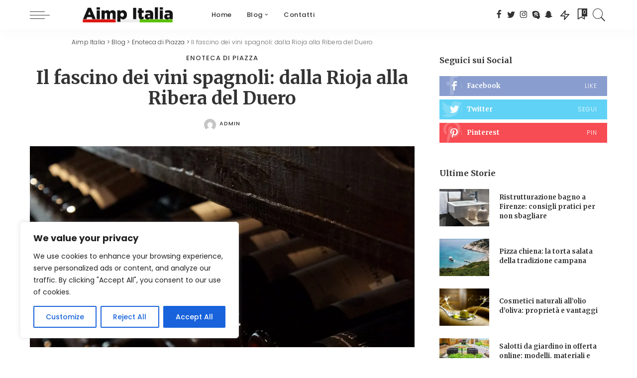

--- FILE ---
content_type: text/html; charset=UTF-8
request_url: https://aimpitalia.it/il-fascino-dei-vini-spagnoli-dalla-rioja-alla-ribera-del-duero/
body_size: 145706
content:
<!DOCTYPE html>
<html lang="it-IT">
<head>
    <meta charset="UTF-8">
    <meta http-equiv="X-UA-Compatible" content="IE=edge">
    <meta name="viewport" content="width=device-width, initial-scale=1">
    <link rel="profile" href="https://gmpg.org/xfn/11">
	<meta name='robots' content='index, follow, max-image-preview:large, max-snippet:-1, max-video-preview:-1' />

	<!-- This site is optimized with the Yoast SEO plugin v23.6 - https://yoast.com/wordpress/plugins/seo/ -->
	<title>Il fascino dei vini spagnoli: dalla Rioja alla Ribera del Duero - Aimp Italia</title>
	<meta name="description" content="Scopri il fascino dei vini spagnoli, dalla celebre Rioja alla prestigiosa Ribera del Duero. Un viaggio enogastronomico tra le eccellenze vinicole della Spagna." />
	<link rel="preconnect" href="https://fonts.gstatic.com" crossorigin><link rel="preload" as="style" onload="this.onload=null;this.rel='stylesheet'" href="https://fonts.googleapis.com/css?family=Poppins%3A100%2C200%2C300%2C400%2C500%2C600%2C700%2C800%2C900%2C100italic%2C200italic%2C300italic%2C400italic%2C500italic%2C600italic%2C700italic%2C800italic%2C900italic%7CMerriweather%3A700%2C400%7CMontserrat%3A500&amp;display=swap" crossorigin><noscript><link rel="stylesheet" href="https://fonts.googleapis.com/css?family=Poppins%3A100%2C200%2C300%2C400%2C500%2C600%2C700%2C800%2C900%2C100italic%2C200italic%2C300italic%2C400italic%2C500italic%2C600italic%2C700italic%2C800italic%2C900italic%7CMerriweather%3A700%2C400%7CMontserrat%3A500&amp;display=swap"></noscript><link rel="canonical" href="https://aimpitalia.it/il-fascino-dei-vini-spagnoli-dalla-rioja-alla-ribera-del-duero/" />
	<meta property="og:locale" content="it_IT" />
	<meta property="og:type" content="article" />
	<meta property="og:title" content="Il fascino dei vini spagnoli: dalla Rioja alla Ribera del Duero - Aimp Italia" />
	<meta property="og:description" content="Scopri il fascino dei vini spagnoli, dalla celebre Rioja alla prestigiosa Ribera del Duero. Un viaggio enogastronomico tra le eccellenze vinicole della Spagna." />
	<meta property="og:url" content="https://aimpitalia.it/il-fascino-dei-vini-spagnoli-dalla-rioja-alla-ribera-del-duero/" />
	<meta property="og:site_name" content="Aimp Italia" />
	<meta property="article:published_time" content="2023-07-15T09:14:40+00:00" />
	<meta property="article:modified_time" content="2023-07-15T09:14:54+00:00" />
	<meta property="og:image" content="https://images.pexels.com/photos/774455/pexels-photo-774455.jpeg?auto=compress&cs=tinysrgb&fit=crop&h=627&w=1200" />
	<meta name="author" content="admin" />
	<meta name="twitter:card" content="summary_large_image" />
	<meta name="twitter:image" content="https://images.pexels.com/photos/774455/pexels-photo-774455.jpeg?auto=compress&cs=tinysrgb&fit=crop&h=627&w=1200" />
	<meta name="twitter:label1" content="Scritto da" />
	<meta name="twitter:data1" content="admin" />
	<meta name="twitter:label2" content="Tempo di lettura stimato" />
	<meta name="twitter:data2" content="3 minuti" />
	<script type="application/ld+json" class="yoast-schema-graph">{"@context":"https://schema.org","@graph":[{"@type":"Article","@id":"https://aimpitalia.it/il-fascino-dei-vini-spagnoli-dalla-rioja-alla-ribera-del-duero/#article","isPartOf":{"@id":"https://aimpitalia.it/il-fascino-dei-vini-spagnoli-dalla-rioja-alla-ribera-del-duero/"},"author":{"name":"admin","@id":"https://aimpitalia.it/#/schema/person/9ca1d16bb3bd998b1fea001aaa246a69"},"headline":"Il fascino dei vini spagnoli: dalla Rioja alla Ribera del Duero","datePublished":"2023-07-15T09:14:40+00:00","dateModified":"2023-07-15T09:14:54+00:00","mainEntityOfPage":{"@id":"https://aimpitalia.it/il-fascino-dei-vini-spagnoli-dalla-rioja-alla-ribera-del-duero/"},"wordCount":628,"publisher":{"@id":"https://aimpitalia.it/#organization"},"image":["https://images.pexels.com/photos/774455/pexels-photo-774455.jpeg?auto=compress&cs=tinysrgb&fit=crop&h=627&w=1200"],"thumbnailUrl":"https://images.pexels.com/photos/774455/pexels-photo-774455.jpeg?auto=compress&cs=tinysrgb&fit=crop&h=627&w=1200","articleSection":["Enoteca di Piazza"],"inLanguage":"it-IT"},{"@type":"WebPage","@id":"https://aimpitalia.it/il-fascino-dei-vini-spagnoli-dalla-rioja-alla-ribera-del-duero/","url":"https://aimpitalia.it/il-fascino-dei-vini-spagnoli-dalla-rioja-alla-ribera-del-duero/","name":"Il fascino dei vini spagnoli: dalla Rioja alla Ribera del Duero - Aimp Italia","isPartOf":{"@id":"https://aimpitalia.it/#website"},"primaryImageOfPage":"https://images.pexels.com/photos/774455/pexels-photo-774455.jpeg?auto=compress&cs=tinysrgb&fit=crop&h=627&w=1200","image":["https://images.pexels.com/photos/774455/pexels-photo-774455.jpeg?auto=compress&cs=tinysrgb&fit=crop&h=627&w=1200"],"thumbnailUrl":"https://images.pexels.com/photos/774455/pexels-photo-774455.jpeg?auto=compress&cs=tinysrgb&fit=crop&h=627&w=1200","datePublished":"2023-07-15T09:14:40+00:00","dateModified":"2023-07-15T09:14:54+00:00","description":"Scopri il fascino dei vini spagnoli, dalla celebre Rioja alla prestigiosa Ribera del Duero. Un viaggio enogastronomico tra le eccellenze vinicole della Spagna.","breadcrumb":{"@id":"https://aimpitalia.it/il-fascino-dei-vini-spagnoli-dalla-rioja-alla-ribera-del-duero/#breadcrumb"},"inLanguage":"it-IT","potentialAction":[{"@type":"ReadAction","target":["https://aimpitalia.it/il-fascino-dei-vini-spagnoli-dalla-rioja-alla-ribera-del-duero/"]}]},{"@type":"ImageObject","inLanguage":"it-IT","@id":"https://aimpitalia.it/il-fascino-dei-vini-spagnoli-dalla-rioja-alla-ribera-del-duero/#primaryimage","url":"https://images.pexels.com/photos/774455/pexels-photo-774455.jpeg?auto=compress&cs=tinysrgb&fit=crop&h=627&w=1200","contentUrl":"https://images.pexels.com/photos/774455/pexels-photo-774455.jpeg?auto=compress&cs=tinysrgb&fit=crop&h=627&w=1200","width":"1200","height":"627"},{"@type":"BreadcrumbList","@id":"https://aimpitalia.it/il-fascino-dei-vini-spagnoli-dalla-rioja-alla-ribera-del-duero/#breadcrumb","itemListElement":[{"@type":"ListItem","position":1,"name":"Home","item":"https://aimpitalia.it/"},{"@type":"ListItem","position":2,"name":"Blog","item":"https://aimpitalia.it/blog/"},{"@type":"ListItem","position":3,"name":"Il fascino dei vini spagnoli: dalla Rioja alla Ribera del Duero"}]},{"@type":"WebSite","@id":"https://aimpitalia.it/#website","url":"https://aimpitalia.it/","name":"Aimp Italia","description":"","publisher":{"@id":"https://aimpitalia.it/#organization"},"potentialAction":[{"@type":"SearchAction","target":{"@type":"EntryPoint","urlTemplate":"https://aimpitalia.it/?s={search_term_string}"},"query-input":{"@type":"PropertyValueSpecification","valueRequired":true,"valueName":"search_term_string"}}],"inLanguage":"it-IT"},{"@type":"Organization","@id":"https://aimpitalia.it/#organization","name":"Aimp Italia","url":"https://aimpitalia.it/","logo":{"@type":"ImageObject","inLanguage":"it-IT","@id":"https://aimpitalia.it/#/schema/logo/image/","url":"https://aimpitalia.it/wp-content/uploads/2020/11/aimpitalia.png","contentUrl":"https://aimpitalia.it/wp-content/uploads/2020/11/aimpitalia.png","width":733,"height":160,"caption":"Aimp Italia"},"image":{"@id":"https://aimpitalia.it/#/schema/logo/image/"}},{"@type":"Person","@id":"https://aimpitalia.it/#/schema/person/9ca1d16bb3bd998b1fea001aaa246a69","name":"admin","image":{"@type":"ImageObject","inLanguage":"it-IT","@id":"https://aimpitalia.it/#/schema/person/image/","url":"https://secure.gravatar.com/avatar/67513264f21ed6704b5fb703b0272bbf?s=96&d=mm&r=g","contentUrl":"https://secure.gravatar.com/avatar/67513264f21ed6704b5fb703b0272bbf?s=96&d=mm&r=g","caption":"admin"},"sameAs":["https://aimpitalia.it"],"url":"https://aimpitalia.it/author/virgiliovarone_vhhnq0ke/"}]}</script>
	<!-- / Yoast SEO plugin. -->


<link rel='dns-prefetch' href='//fonts.googleapis.com' />
<link rel="alternate" type="application/rss+xml" title="Aimp Italia &raquo; Feed" href="https://aimpitalia.it/feed/" />
<link rel="alternate" type="application/rss+xml" title="Aimp Italia &raquo; Feed dei commenti" href="https://aimpitalia.it/comments/feed/" />
<link rel="alternate" type="application/rss+xml" title="Aimp Italia &raquo; Il fascino dei vini spagnoli: dalla Rioja alla Ribera del Duero Feed dei commenti" href="https://aimpitalia.it/il-fascino-dei-vini-spagnoli-dalla-rioja-alla-ribera-del-duero/feed/" />
            <link rel="pingback" href="https://aimpitalia.it/xmlrpc.php"/>
		<script type="application/ld+json">{"@context":"https://schema.org","@type":"Organization","legalName":"Aimp Italia","url":"https://aimpitalia.it/","logo":"https://aimpitalia.it/wp-content/uploads/2020/11/aimpitalia.png"}</script>
<script>
window._wpemojiSettings = {"baseUrl":"https:\/\/s.w.org\/images\/core\/emoji\/15.0.3\/72x72\/","ext":".png","svgUrl":"https:\/\/s.w.org\/images\/core\/emoji\/15.0.3\/svg\/","svgExt":".svg","source":{"concatemoji":"https:\/\/aimpitalia.it\/wp-includes\/js\/wp-emoji-release.min.js?ver=6.6.4"}};
/*! This file is auto-generated */
!function(i,n){var o,s,e;function c(e){try{var t={supportTests:e,timestamp:(new Date).valueOf()};sessionStorage.setItem(o,JSON.stringify(t))}catch(e){}}function p(e,t,n){e.clearRect(0,0,e.canvas.width,e.canvas.height),e.fillText(t,0,0);var t=new Uint32Array(e.getImageData(0,0,e.canvas.width,e.canvas.height).data),r=(e.clearRect(0,0,e.canvas.width,e.canvas.height),e.fillText(n,0,0),new Uint32Array(e.getImageData(0,0,e.canvas.width,e.canvas.height).data));return t.every(function(e,t){return e===r[t]})}function u(e,t,n){switch(t){case"flag":return n(e,"\ud83c\udff3\ufe0f\u200d\u26a7\ufe0f","\ud83c\udff3\ufe0f\u200b\u26a7\ufe0f")?!1:!n(e,"\ud83c\uddfa\ud83c\uddf3","\ud83c\uddfa\u200b\ud83c\uddf3")&&!n(e,"\ud83c\udff4\udb40\udc67\udb40\udc62\udb40\udc65\udb40\udc6e\udb40\udc67\udb40\udc7f","\ud83c\udff4\u200b\udb40\udc67\u200b\udb40\udc62\u200b\udb40\udc65\u200b\udb40\udc6e\u200b\udb40\udc67\u200b\udb40\udc7f");case"emoji":return!n(e,"\ud83d\udc26\u200d\u2b1b","\ud83d\udc26\u200b\u2b1b")}return!1}function f(e,t,n){var r="undefined"!=typeof WorkerGlobalScope&&self instanceof WorkerGlobalScope?new OffscreenCanvas(300,150):i.createElement("canvas"),a=r.getContext("2d",{willReadFrequently:!0}),o=(a.textBaseline="top",a.font="600 32px Arial",{});return e.forEach(function(e){o[e]=t(a,e,n)}),o}function t(e){var t=i.createElement("script");t.src=e,t.defer=!0,i.head.appendChild(t)}"undefined"!=typeof Promise&&(o="wpEmojiSettingsSupports",s=["flag","emoji"],n.supports={everything:!0,everythingExceptFlag:!0},e=new Promise(function(e){i.addEventListener("DOMContentLoaded",e,{once:!0})}),new Promise(function(t){var n=function(){try{var e=JSON.parse(sessionStorage.getItem(o));if("object"==typeof e&&"number"==typeof e.timestamp&&(new Date).valueOf()<e.timestamp+604800&&"object"==typeof e.supportTests)return e.supportTests}catch(e){}return null}();if(!n){if("undefined"!=typeof Worker&&"undefined"!=typeof OffscreenCanvas&&"undefined"!=typeof URL&&URL.createObjectURL&&"undefined"!=typeof Blob)try{var e="postMessage("+f.toString()+"("+[JSON.stringify(s),u.toString(),p.toString()].join(",")+"));",r=new Blob([e],{type:"text/javascript"}),a=new Worker(URL.createObjectURL(r),{name:"wpTestEmojiSupports"});return void(a.onmessage=function(e){c(n=e.data),a.terminate(),t(n)})}catch(e){}c(n=f(s,u,p))}t(n)}).then(function(e){for(var t in e)n.supports[t]=e[t],n.supports.everything=n.supports.everything&&n.supports[t],"flag"!==t&&(n.supports.everythingExceptFlag=n.supports.everythingExceptFlag&&n.supports[t]);n.supports.everythingExceptFlag=n.supports.everythingExceptFlag&&!n.supports.flag,n.DOMReady=!1,n.readyCallback=function(){n.DOMReady=!0}}).then(function(){return e}).then(function(){var e;n.supports.everything||(n.readyCallback(),(e=n.source||{}).concatemoji?t(e.concatemoji):e.wpemoji&&e.twemoji&&(t(e.twemoji),t(e.wpemoji)))}))}((window,document),window._wpemojiSettings);
</script>
<style id='wp-emoji-styles-inline-css'>

	img.wp-smiley, img.emoji {
		display: inline !important;
		border: none !important;
		box-shadow: none !important;
		height: 1em !important;
		width: 1em !important;
		margin: 0 0.07em !important;
		vertical-align: -0.1em !important;
		background: none !important;
		padding: 0 !important;
	}
</style>
<link rel='stylesheet' id='wp-block-library-css' href='https://aimpitalia.it/wp-includes/css/dist/block-library/style.min.css?ver=6.6.4' media='all' />
<style id='classic-theme-styles-inline-css'>
/*! This file is auto-generated */
.wp-block-button__link{color:#fff;background-color:#32373c;border-radius:9999px;box-shadow:none;text-decoration:none;padding:calc(.667em + 2px) calc(1.333em + 2px);font-size:1.125em}.wp-block-file__button{background:#32373c;color:#fff;text-decoration:none}
</style>
<style id='global-styles-inline-css'>
:root{--wp--preset--aspect-ratio--square: 1;--wp--preset--aspect-ratio--4-3: 4/3;--wp--preset--aspect-ratio--3-4: 3/4;--wp--preset--aspect-ratio--3-2: 3/2;--wp--preset--aspect-ratio--2-3: 2/3;--wp--preset--aspect-ratio--16-9: 16/9;--wp--preset--aspect-ratio--9-16: 9/16;--wp--preset--color--black: #000000;--wp--preset--color--cyan-bluish-gray: #abb8c3;--wp--preset--color--white: #ffffff;--wp--preset--color--pale-pink: #f78da7;--wp--preset--color--vivid-red: #cf2e2e;--wp--preset--color--luminous-vivid-orange: #ff6900;--wp--preset--color--luminous-vivid-amber: #fcb900;--wp--preset--color--light-green-cyan: #7bdcb5;--wp--preset--color--vivid-green-cyan: #00d084;--wp--preset--color--pale-cyan-blue: #8ed1fc;--wp--preset--color--vivid-cyan-blue: #0693e3;--wp--preset--color--vivid-purple: #9b51e0;--wp--preset--gradient--vivid-cyan-blue-to-vivid-purple: linear-gradient(135deg,rgba(6,147,227,1) 0%,rgb(155,81,224) 100%);--wp--preset--gradient--light-green-cyan-to-vivid-green-cyan: linear-gradient(135deg,rgb(122,220,180) 0%,rgb(0,208,130) 100%);--wp--preset--gradient--luminous-vivid-amber-to-luminous-vivid-orange: linear-gradient(135deg,rgba(252,185,0,1) 0%,rgba(255,105,0,1) 100%);--wp--preset--gradient--luminous-vivid-orange-to-vivid-red: linear-gradient(135deg,rgba(255,105,0,1) 0%,rgb(207,46,46) 100%);--wp--preset--gradient--very-light-gray-to-cyan-bluish-gray: linear-gradient(135deg,rgb(238,238,238) 0%,rgb(169,184,195) 100%);--wp--preset--gradient--cool-to-warm-spectrum: linear-gradient(135deg,rgb(74,234,220) 0%,rgb(151,120,209) 20%,rgb(207,42,186) 40%,rgb(238,44,130) 60%,rgb(251,105,98) 80%,rgb(254,248,76) 100%);--wp--preset--gradient--blush-light-purple: linear-gradient(135deg,rgb(255,206,236) 0%,rgb(152,150,240) 100%);--wp--preset--gradient--blush-bordeaux: linear-gradient(135deg,rgb(254,205,165) 0%,rgb(254,45,45) 50%,rgb(107,0,62) 100%);--wp--preset--gradient--luminous-dusk: linear-gradient(135deg,rgb(255,203,112) 0%,rgb(199,81,192) 50%,rgb(65,88,208) 100%);--wp--preset--gradient--pale-ocean: linear-gradient(135deg,rgb(255,245,203) 0%,rgb(182,227,212) 50%,rgb(51,167,181) 100%);--wp--preset--gradient--electric-grass: linear-gradient(135deg,rgb(202,248,128) 0%,rgb(113,206,126) 100%);--wp--preset--gradient--midnight: linear-gradient(135deg,rgb(2,3,129) 0%,rgb(40,116,252) 100%);--wp--preset--font-size--small: 13px;--wp--preset--font-size--medium: 20px;--wp--preset--font-size--large: 36px;--wp--preset--font-size--x-large: 42px;--wp--preset--spacing--20: 0.44rem;--wp--preset--spacing--30: 0.67rem;--wp--preset--spacing--40: 1rem;--wp--preset--spacing--50: 1.5rem;--wp--preset--spacing--60: 2.25rem;--wp--preset--spacing--70: 3.38rem;--wp--preset--spacing--80: 5.06rem;--wp--preset--shadow--natural: 6px 6px 9px rgba(0, 0, 0, 0.2);--wp--preset--shadow--deep: 12px 12px 50px rgba(0, 0, 0, 0.4);--wp--preset--shadow--sharp: 6px 6px 0px rgba(0, 0, 0, 0.2);--wp--preset--shadow--outlined: 6px 6px 0px -3px rgba(255, 255, 255, 1), 6px 6px rgba(0, 0, 0, 1);--wp--preset--shadow--crisp: 6px 6px 0px rgba(0, 0, 0, 1);}:where(.is-layout-flex){gap: 0.5em;}:where(.is-layout-grid){gap: 0.5em;}body .is-layout-flex{display: flex;}.is-layout-flex{flex-wrap: wrap;align-items: center;}.is-layout-flex > :is(*, div){margin: 0;}body .is-layout-grid{display: grid;}.is-layout-grid > :is(*, div){margin: 0;}:where(.wp-block-columns.is-layout-flex){gap: 2em;}:where(.wp-block-columns.is-layout-grid){gap: 2em;}:where(.wp-block-post-template.is-layout-flex){gap: 1.25em;}:where(.wp-block-post-template.is-layout-grid){gap: 1.25em;}.has-black-color{color: var(--wp--preset--color--black) !important;}.has-cyan-bluish-gray-color{color: var(--wp--preset--color--cyan-bluish-gray) !important;}.has-white-color{color: var(--wp--preset--color--white) !important;}.has-pale-pink-color{color: var(--wp--preset--color--pale-pink) !important;}.has-vivid-red-color{color: var(--wp--preset--color--vivid-red) !important;}.has-luminous-vivid-orange-color{color: var(--wp--preset--color--luminous-vivid-orange) !important;}.has-luminous-vivid-amber-color{color: var(--wp--preset--color--luminous-vivid-amber) !important;}.has-light-green-cyan-color{color: var(--wp--preset--color--light-green-cyan) !important;}.has-vivid-green-cyan-color{color: var(--wp--preset--color--vivid-green-cyan) !important;}.has-pale-cyan-blue-color{color: var(--wp--preset--color--pale-cyan-blue) !important;}.has-vivid-cyan-blue-color{color: var(--wp--preset--color--vivid-cyan-blue) !important;}.has-vivid-purple-color{color: var(--wp--preset--color--vivid-purple) !important;}.has-black-background-color{background-color: var(--wp--preset--color--black) !important;}.has-cyan-bluish-gray-background-color{background-color: var(--wp--preset--color--cyan-bluish-gray) !important;}.has-white-background-color{background-color: var(--wp--preset--color--white) !important;}.has-pale-pink-background-color{background-color: var(--wp--preset--color--pale-pink) !important;}.has-vivid-red-background-color{background-color: var(--wp--preset--color--vivid-red) !important;}.has-luminous-vivid-orange-background-color{background-color: var(--wp--preset--color--luminous-vivid-orange) !important;}.has-luminous-vivid-amber-background-color{background-color: var(--wp--preset--color--luminous-vivid-amber) !important;}.has-light-green-cyan-background-color{background-color: var(--wp--preset--color--light-green-cyan) !important;}.has-vivid-green-cyan-background-color{background-color: var(--wp--preset--color--vivid-green-cyan) !important;}.has-pale-cyan-blue-background-color{background-color: var(--wp--preset--color--pale-cyan-blue) !important;}.has-vivid-cyan-blue-background-color{background-color: var(--wp--preset--color--vivid-cyan-blue) !important;}.has-vivid-purple-background-color{background-color: var(--wp--preset--color--vivid-purple) !important;}.has-black-border-color{border-color: var(--wp--preset--color--black) !important;}.has-cyan-bluish-gray-border-color{border-color: var(--wp--preset--color--cyan-bluish-gray) !important;}.has-white-border-color{border-color: var(--wp--preset--color--white) !important;}.has-pale-pink-border-color{border-color: var(--wp--preset--color--pale-pink) !important;}.has-vivid-red-border-color{border-color: var(--wp--preset--color--vivid-red) !important;}.has-luminous-vivid-orange-border-color{border-color: var(--wp--preset--color--luminous-vivid-orange) !important;}.has-luminous-vivid-amber-border-color{border-color: var(--wp--preset--color--luminous-vivid-amber) !important;}.has-light-green-cyan-border-color{border-color: var(--wp--preset--color--light-green-cyan) !important;}.has-vivid-green-cyan-border-color{border-color: var(--wp--preset--color--vivid-green-cyan) !important;}.has-pale-cyan-blue-border-color{border-color: var(--wp--preset--color--pale-cyan-blue) !important;}.has-vivid-cyan-blue-border-color{border-color: var(--wp--preset--color--vivid-cyan-blue) !important;}.has-vivid-purple-border-color{border-color: var(--wp--preset--color--vivid-purple) !important;}.has-vivid-cyan-blue-to-vivid-purple-gradient-background{background: var(--wp--preset--gradient--vivid-cyan-blue-to-vivid-purple) !important;}.has-light-green-cyan-to-vivid-green-cyan-gradient-background{background: var(--wp--preset--gradient--light-green-cyan-to-vivid-green-cyan) !important;}.has-luminous-vivid-amber-to-luminous-vivid-orange-gradient-background{background: var(--wp--preset--gradient--luminous-vivid-amber-to-luminous-vivid-orange) !important;}.has-luminous-vivid-orange-to-vivid-red-gradient-background{background: var(--wp--preset--gradient--luminous-vivid-orange-to-vivid-red) !important;}.has-very-light-gray-to-cyan-bluish-gray-gradient-background{background: var(--wp--preset--gradient--very-light-gray-to-cyan-bluish-gray) !important;}.has-cool-to-warm-spectrum-gradient-background{background: var(--wp--preset--gradient--cool-to-warm-spectrum) !important;}.has-blush-light-purple-gradient-background{background: var(--wp--preset--gradient--blush-light-purple) !important;}.has-blush-bordeaux-gradient-background{background: var(--wp--preset--gradient--blush-bordeaux) !important;}.has-luminous-dusk-gradient-background{background: var(--wp--preset--gradient--luminous-dusk) !important;}.has-pale-ocean-gradient-background{background: var(--wp--preset--gradient--pale-ocean) !important;}.has-electric-grass-gradient-background{background: var(--wp--preset--gradient--electric-grass) !important;}.has-midnight-gradient-background{background: var(--wp--preset--gradient--midnight) !important;}.has-small-font-size{font-size: var(--wp--preset--font-size--small) !important;}.has-medium-font-size{font-size: var(--wp--preset--font-size--medium) !important;}.has-large-font-size{font-size: var(--wp--preset--font-size--large) !important;}.has-x-large-font-size{font-size: var(--wp--preset--font-size--x-large) !important;}
:where(.wp-block-post-template.is-layout-flex){gap: 1.25em;}:where(.wp-block-post-template.is-layout-grid){gap: 1.25em;}
:where(.wp-block-columns.is-layout-flex){gap: 2em;}:where(.wp-block-columns.is-layout-grid){gap: 2em;}
:root :where(.wp-block-pullquote){font-size: 1.5em;line-height: 1.6;}
</style>
<link rel='stylesheet' id='contact-form-7-css' href='https://aimpitalia.it/wp-content/plugins/contact-form-7/includes/css/styles.css?ver=5.9.8' media='all' />
<link rel='stylesheet' id='pixwell-elements-css' href='https://aimpitalia.it/wp-content/plugins/pixwell-core/lib/pixwell-elements/public/style.css?ver=1.0' media='all' />
<link rel='stylesheet' id='pixwell-main-css' href='https://aimpitalia.it/wp-content/themes/pixwell/assets/css/main.css?ver=10.6' media='all' />
<style id='pixwell-main-inline-css'>
html {font-family:Poppins;font-size:15px;}h1, .h1 {font-family:Merriweather;font-weight:700;}h2, .h2 {font-family:Merriweather;font-weight:700;}h3, .h3 {font-family:Merriweather;font-weight:700;}h4, .h4 {font-family:Merriweather;font-weight:400;}h5, .h5 {font-family:Merriweather;font-weight:700;}h6, .h6 {font-family:Merriweather;font-weight:700;}.single-tagline h6 {}.p-wrap .entry-summary, .twitter-content.entry-summary, .author-description, .rssSummary, .rb-sdesc {font-family:Poppins;font-size:12px;}.p-cat-info {font-family:Poppins;font-weight:500;text-transform:uppercase;font-size:13px;letter-spacing:1px;}.p-meta-info, .wp-block-latest-posts__post-date {font-family:Poppins;font-weight:300;text-transform:uppercase;font-size:11px;letter-spacing:1px;}.meta-info-author.meta-info-el {font-family:Poppins;font-weight:500;text-transform:uppercase;font-size:11px;}.breadcrumb {font-family:Poppins;font-weight:300;}.footer-menu-inner {}.topbar-wrap {}.topbar-menu-wrap {}.main-menu > li > a, .off-canvas-menu > li > a {font-family:Poppins;font-weight:500;font-size:13px;letter-spacing:.5px;}.main-menu .sub-menu:not(.sub-mega), .off-canvas-menu .sub-menu {font-family:Poppins;font-weight:400;font-size:12px;}.is-logo-text .logo-title {}.block-title, .block-header .block-title {font-family:Merriweather;font-weight:400;font-size:22px;}.ajax-quick-filter, .block-view-more {font-family:Poppins;font-weight:400;font-size:12px;}.widget-title, .widget .widget-title {font-family:Merriweather;font-weight:700;}body .widget.widget_nav_menu .menu-item {font-family:Poppins;font-weight:400;}body.boxed {background-color : #fafafa;background-repeat : no-repeat;background-size : cover;background-attachment : fixed;background-position : center center;}.header-6 .banner-wrap {}.footer-wrap:before {background-color : #fafafa;; content: ""; position: absolute; left: 0; top: 0; width: 100%; height: 100%;}.header-9 .banner-wrap { }.topline-wrap {height: 2px}.main-menu .sub-menu {}.main-menu > li.menu-item-has-children > .sub-menu:before {}[data-theme="dark"] .main-menu .sub-menu {}[data-theme="dark"] .main-menu > li.menu-item-has-children > .sub-menu:before {}.mobile-nav-inner {}.off-canvas-header { background-image: url("https://tf01.themeruby.com/work/wp-content/uploads/sites/12/2019/11/ls-image.jpg")}.off-canvas-wrap, .amp-canvas-wrap { background-color: #282828 !important; }a.off-canvas-logo img { max-height: 60px; }.navbar-border-holder {border-width: 2px; }:root {--g-color: #ebc160}.comment-content, .single-bottom-share a:nth-child(1) span, .single-bottom-share a:nth-child(2) span, p.logged-in-as, .rb-sdecs,.deal-module .deal-description, .author-description { font-size: 12; }.tipsy, .additional-meta, .sponsor-label, .sponsor-link, .entry-footer .tag-label,.box-nav .nav-label, .left-article-label, .share-label, .rss-date,.wp-block-latest-posts__post-date, .wp-block-latest-comments__comment-date,.image-caption, .wp-caption-text, .gallery-caption, .entry-content .wp-block-audio figcaption,.entry-content .wp-block-video figcaption, .entry-content .wp-block-image figcaption,.entry-content .wp-block-gallery .blocks-gallery-image figcaption,.entry-content .wp-block-gallery .blocks-gallery-item figcaption,.subscribe-content .desc, .follower-el .right-el, .author-job, .comment-metadata{ font-family: Poppins; }.tipsy, .additional-meta, .sponsor-label, .entry-footer .tag-label,.box-nav .nav-label, .left-article-label, .share-label, .rss-date,.wp-block-latest-posts__post-date, .wp-block-latest-comments__comment-date,.image-caption, .wp-caption-text, .gallery-caption, .entry-content .wp-block-audio figcaption,.entry-content .wp-block-video figcaption, .entry-content .wp-block-image figcaption,.entry-content .wp-block-gallery .blocks-gallery-image figcaption,.entry-content .wp-block-gallery .blocks-gallery-item figcaption,.subscribe-content .desc, .follower-el .right-el, .author-job, .comment-metadata{ font-weight: 300; }.tipsy, .additional-meta, .sponsor-label, .sponsor-link, .entry-footer .tag-label,.box-nav .nav-label, .left-article-label, .share-label, .rss-date,.wp-block-latest-posts__post-date, .wp-block-latest-comments__comment-date,.subscribe-content .desc, .author-job{ font-size: 11px; }.image-caption, .wp-caption-text, .gallery-caption, .entry-content .wp-block-audio figcaption,.entry-content .wp-block-video figcaption, .entry-content .wp-block-image figcaption,.entry-content .wp-block-gallery .blocks-gallery-image figcaption,.entry-content .wp-block-gallery .blocks-gallery-item figcaption,.comment-metadata, .follower-el .right-el{ font-size: 12px; }.tipsy, .additional-meta, .sponsor-label, .entry-footer .tag-label,.box-nav .nav-label, .left-article-label, .share-label, .rss-date,.wp-block-latest-posts__post-date, .wp-block-latest-comments__comment-date,.image-caption, .wp-caption-text, .gallery-caption, .entry-content .wp-block-audio figcaption,.entry-content .wp-block-video figcaption, .entry-content .wp-block-image figcaption,.entry-content .wp-block-gallery .blocks-gallery-image figcaption,.entry-content .wp-block-gallery .blocks-gallery-item figcaption,.subscribe-content .desc, .follower-el .right-el, .author-job, .comment-metadata{ letter-spacing: 1px; }.tipsy, .additional-meta, .sponsor-label, .entry-footer .tag-label,.box-nav .nav-label, .left-article-label, .share-label, .rss-date,.wp-block-latest-posts__post-date, .wp-block-latest-comments__comment-date,.image-caption, .wp-caption-text, .gallery-caption, .entry-content .wp-block-audio figcaption,.entry-content .wp-block-video figcaption, .entry-content .wp-block-image figcaption,.entry-content .wp-block-gallery .blocks-gallery-image figcaption,.entry-content .wp-block-gallery .blocks-gallery-item figcaption,.subscribe-content .desc, .follower-el .right-el, .author-job, .comment-metadata{ text-transform: uppercase; }.sponsor-link{ font-family: Poppins; }.sponsor-link{ font-weight: 500; }.sponsor-link{ text-transform: uppercase; }.entry-footer a, .tagcloud a, .entry-footer .source, .entry-footer .via-el{ font-family: Poppins; }.entry-footer a, .tagcloud a, .entry-footer .source, .entry-footer .via-el{ font-weight: 500; }.entry-footer a, .tagcloud a, .entry-footer .source, .entry-footer .via-el{ font-size: 13px !important; }.cat-info-el { letter-spacing: inherit; }.entry-footer a, .tagcloud a, .entry-footer .source, .entry-footer .via-el{ letter-spacing: 1px; }.entry-footer a, .tagcloud a, .entry-footer .source, .entry-footer .via-el{ text-transform: uppercase; }.p-link, .rb-cookie .cookie-accept, a.comment-reply-link, .comment-list .comment-reply-title small a,.banner-btn a, .headerstrip-btn a, input[type="submit"], button, .pagination-wrap, .cta-btn, .rb-btn{ font-family: Poppins; }.p-link, .rb-cookie .cookie-accept, a.comment-reply-link, .comment-list .comment-reply-title small a,.banner-btn a, .headerstrip-btn a, input[type="submit"], button, .pagination-wrap, .cta-btn, .rb-btn{ font-weight: 400; }select, textarea, input[type="text"], input[type="tel"], input[type="email"], input[type="url"],input[type="search"], input[type="number"]{ font-family: Poppins; }select, input[type="text"], input[type="tel"], input[type="email"], input[type="url"],input[type="search"], input[type="number"]{ font-size: 11px; }textarea{ font-size: 11px !important; }select, textarea, input[type="text"], input[type="tel"], input[type="email"], input[type="url"],input[type="search"], input[type="number"]{ font-weight: 400; }.widget_recent_comments .recentcomments > a:last-child,.wp-block-latest-comments__comment-link, .wp-block-latest-posts__list a,.widget_recent_entries li, .wp-block-quote *:not(cite), blockquote *:not(cite), .widget_rss li,.wp-block-latest-posts li, .wp-block-latest-comments__comment-link{ font-family: Merriweather; }.widget_recent_comments .recentcomments > a:last-child,.wp-block-latest-comments__comment-link, .wp-block-latest-posts__list a,.widget_recent_entries li, .wp-block-quote *:not(cite), blockquote *:not(cite), .widget_rss li,.wp-block-latest-posts li, .wp-block-latest-comments__comment-link{ font-weight: 700; } .widget_pages .page_item, .widget_meta li,.widget_categories .cat-item, .widget_archive li, .widget.widget_nav_menu .menu-item,.wp-block-archives-list li, .wp-block-categories-list li{ font-family: Poppins; }.widget_pages .page_item, .widget_meta li,.widget_categories .cat-item, .widget_archive li, .widget.widget_nav_menu .menu-item,.wp-block-archives-list li, .wp-block-categories-list li{ font-size: 12px; }.widget_pages .page_item, .widget_meta li,.widget_categories .cat-item, .widget_archive li, .widget.widget_nav_menu .menu-item,.wp-block-archives-list li, .wp-block-categories-list li{ font-weight: 400; }@media only screen and (max-width: 767px) {.entry-content { font-size: .90rem; }.p-wrap .entry-summary, .twitter-content.entry-summary, .element-desc, .subscribe-description, .rb-sdecs,.copyright-inner > *, .summary-content, .pros-cons-wrap ul li,.gallery-popup-content .image-popup-description > *{ font-size: .76rem; }}@media only screen and (max-width: 991px) {.block-header-2 .block-title, .block-header-5 .block-title { font-size: 18px; }}@media only screen and (max-width: 767px) {.block-header-2 .block-title, .block-header-5 .block-title { font-size: 16px; }}h1, .h1, h1.single-title {font-size: 36px; }h3, .h3 {font-size: 18px; }h4, .h4 {font-size: 16px; }@media only screen and (max-width: 1024px) {}@media only screen and (max-width: 991px) {}@media only screen and (max-width: 767px) {h1, .h1, h1.single-title {font-size: 22px; }h2, .h2 {font-size: 21px; }h3, .h3 {font-size: 17px; }h4, .h4 {font-size: 15px; }}
</style>

<script id="cookie-law-info-js-extra">
var _ckyConfig = {"_ipData":[],"_assetsURL":"https:\/\/aimpitalia.it\/wp-content\/plugins\/cookie-law-info\/lite\/frontend\/images\/","_publicURL":"https:\/\/aimpitalia.it","_expiry":"365","_categories":[{"name":"Necessary","slug":"necessary","isNecessary":true,"ccpaDoNotSell":true,"cookies":[],"active":true,"defaultConsent":{"gdpr":true,"ccpa":true}},{"name":"Functional","slug":"functional","isNecessary":false,"ccpaDoNotSell":true,"cookies":[],"active":true,"defaultConsent":{"gdpr":false,"ccpa":false}},{"name":"Analytics","slug":"analytics","isNecessary":false,"ccpaDoNotSell":true,"cookies":[],"active":true,"defaultConsent":{"gdpr":false,"ccpa":false}},{"name":"Performance","slug":"performance","isNecessary":false,"ccpaDoNotSell":true,"cookies":[],"active":true,"defaultConsent":{"gdpr":false,"ccpa":false}},{"name":"Advertisement","slug":"advertisement","isNecessary":false,"ccpaDoNotSell":true,"cookies":[],"active":true,"defaultConsent":{"gdpr":false,"ccpa":false}}],"_activeLaw":"gdpr","_rootDomain":"","_block":"1","_showBanner":"1","_bannerConfig":{"settings":{"type":"box","preferenceCenterType":"popup","position":"bottom-left","applicableLaw":"gdpr"},"behaviours":{"reloadBannerOnAccept":false,"loadAnalyticsByDefault":false,"animations":{"onLoad":"animate","onHide":"sticky"}},"config":{"revisitConsent":{"status":true,"tag":"revisit-consent","position":"bottom-left","meta":{"url":"#"},"styles":{"background-color":"#0056A7"},"elements":{"title":{"type":"text","tag":"revisit-consent-title","status":true,"styles":{"color":"#0056a7"}}}},"preferenceCenter":{"toggle":{"status":true,"tag":"detail-category-toggle","type":"toggle","states":{"active":{"styles":{"background-color":"#1863DC"}},"inactive":{"styles":{"background-color":"#D0D5D2"}}}}},"categoryPreview":{"status":false,"toggle":{"status":true,"tag":"detail-category-preview-toggle","type":"toggle","states":{"active":{"styles":{"background-color":"#1863DC"}},"inactive":{"styles":{"background-color":"#D0D5D2"}}}}},"videoPlaceholder":{"status":true,"styles":{"background-color":"#000000","border-color":"#000000","color":"#ffffff"}},"readMore":{"status":false,"tag":"readmore-button","type":"link","meta":{"noFollow":true,"newTab":true},"styles":{"color":"#1863DC","background-color":"transparent","border-color":"transparent"}},"auditTable":{"status":true},"optOption":{"status":true,"toggle":{"status":true,"tag":"optout-option-toggle","type":"toggle","states":{"active":{"styles":{"background-color":"#1863dc"}},"inactive":{"styles":{"background-color":"#FFFFFF"}}}}}}},"_version":"3.2.6","_logConsent":"1","_tags":[{"tag":"accept-button","styles":{"color":"#FFFFFF","background-color":"#1863DC","border-color":"#1863DC"}},{"tag":"reject-button","styles":{"color":"#1863DC","background-color":"transparent","border-color":"#1863DC"}},{"tag":"settings-button","styles":{"color":"#1863DC","background-color":"transparent","border-color":"#1863DC"}},{"tag":"readmore-button","styles":{"color":"#1863DC","background-color":"transparent","border-color":"transparent"}},{"tag":"donotsell-button","styles":{"color":"#1863DC","background-color":"transparent","border-color":"transparent"}},{"tag":"accept-button","styles":{"color":"#FFFFFF","background-color":"#1863DC","border-color":"#1863DC"}},{"tag":"revisit-consent","styles":{"background-color":"#0056A7"}}],"_shortCodes":[{"key":"cky_readmore","content":"<a href=\"#\" class=\"cky-policy\" aria-label=\"Cookie Policy\" target=\"_blank\" rel=\"noopener\" data-cky-tag=\"readmore-button\">Cookie Policy<\/a>","tag":"readmore-button","status":false,"attributes":{"rel":"nofollow","target":"_blank"}},{"key":"cky_show_desc","content":"<button class=\"cky-show-desc-btn\" data-cky-tag=\"show-desc-button\" aria-label=\"Show more\">Show more<\/button>","tag":"show-desc-button","status":true,"attributes":[]},{"key":"cky_hide_desc","content":"<button class=\"cky-show-desc-btn\" data-cky-tag=\"hide-desc-button\" aria-label=\"Show less\">Show less<\/button>","tag":"hide-desc-button","status":true,"attributes":[]},{"key":"cky_category_toggle_label","content":"[cky_{{status}}_category_label] [cky_preference_{{category_slug}}_title]","tag":"","status":true,"attributes":[]},{"key":"cky_enable_category_label","content":"Enable","tag":"","status":true,"attributes":[]},{"key":"cky_disable_category_label","content":"Disable","tag":"","status":true,"attributes":[]},{"key":"cky_video_placeholder","content":"<div class=\"video-placeholder-normal\" data-cky-tag=\"video-placeholder\" id=\"[UNIQUEID]\"><p class=\"video-placeholder-text-normal\" data-cky-tag=\"placeholder-title\">Please accept cookies to access this content<\/p><\/div>","tag":"","status":true,"attributes":[]},{"key":"cky_enable_optout_label","content":"Enable","tag":"","status":true,"attributes":[]},{"key":"cky_disable_optout_label","content":"Disable","tag":"","status":true,"attributes":[]},{"key":"cky_optout_toggle_label","content":"[cky_{{status}}_optout_label] [cky_optout_option_title]","tag":"","status":true,"attributes":[]},{"key":"cky_optout_option_title","content":"Do Not Sell or Share My Personal Information","tag":"","status":true,"attributes":[]},{"key":"cky_optout_close_label","content":"Close","tag":"","status":true,"attributes":[]}],"_rtl":"","_language":"en","_providersToBlock":[]};
var _ckyStyles = {"css":".cky-overlay{background: #000000; opacity: 0.4; position: fixed; top: 0; left: 0; width: 100%; height: 100%; z-index: 99999999;}.cky-hide{display: none;}.cky-btn-revisit-wrapper{display: flex; align-items: center; justify-content: center; background: #0056a7; width: 45px; height: 45px; border-radius: 50%; position: fixed; z-index: 999999; cursor: pointer;}.cky-revisit-bottom-left{bottom: 15px; left: 15px;}.cky-revisit-bottom-right{bottom: 15px; right: 15px;}.cky-btn-revisit-wrapper .cky-btn-revisit{display: flex; align-items: center; justify-content: center; background: none; border: none; cursor: pointer; position: relative; margin: 0; padding: 0;}.cky-btn-revisit-wrapper .cky-btn-revisit img{max-width: fit-content; margin: 0; height: 30px; width: 30px;}.cky-revisit-bottom-left:hover::before{content: attr(data-tooltip); position: absolute; background: #4e4b66; color: #ffffff; left: calc(100% + 7px); font-size: 12px; line-height: 16px; width: max-content; padding: 4px 8px; border-radius: 4px;}.cky-revisit-bottom-left:hover::after{position: absolute; content: \"\"; border: 5px solid transparent; left: calc(100% + 2px); border-left-width: 0; border-right-color: #4e4b66;}.cky-revisit-bottom-right:hover::before{content: attr(data-tooltip); position: absolute; background: #4e4b66; color: #ffffff; right: calc(100% + 7px); font-size: 12px; line-height: 16px; width: max-content; padding: 4px 8px; border-radius: 4px;}.cky-revisit-bottom-right:hover::after{position: absolute; content: \"\"; border: 5px solid transparent; right: calc(100% + 2px); border-right-width: 0; border-left-color: #4e4b66;}.cky-revisit-hide{display: none;}.cky-consent-container{position: fixed; width: 440px; box-sizing: border-box; z-index: 9999999; border-radius: 6px;}.cky-consent-container .cky-consent-bar{background: #ffffff; border: 1px solid; padding: 20px 26px; box-shadow: 0 -1px 10px 0 #acabab4d; border-radius: 6px;}.cky-box-bottom-left{bottom: 40px; left: 40px;}.cky-box-bottom-right{bottom: 40px; right: 40px;}.cky-box-top-left{top: 40px; left: 40px;}.cky-box-top-right{top: 40px; right: 40px;}.cky-custom-brand-logo-wrapper .cky-custom-brand-logo{width: 100px; height: auto; margin: 0 0 12px 0;}.cky-notice .cky-title{color: #212121; font-weight: 700; font-size: 18px; line-height: 24px; margin: 0 0 12px 0;}.cky-notice-des *,.cky-preference-content-wrapper *,.cky-accordion-header-des *,.cky-gpc-wrapper .cky-gpc-desc *{font-size: 14px;}.cky-notice-des{color: #212121; font-size: 14px; line-height: 24px; font-weight: 400;}.cky-notice-des img{height: 25px; width: 25px;}.cky-consent-bar .cky-notice-des p,.cky-gpc-wrapper .cky-gpc-desc p,.cky-preference-body-wrapper .cky-preference-content-wrapper p,.cky-accordion-header-wrapper .cky-accordion-header-des p,.cky-cookie-des-table li div:last-child p{color: inherit; margin-top: 0; overflow-wrap: break-word;}.cky-notice-des P:last-child,.cky-preference-content-wrapper p:last-child,.cky-cookie-des-table li div:last-child p:last-child,.cky-gpc-wrapper .cky-gpc-desc p:last-child{margin-bottom: 0;}.cky-notice-des a.cky-policy,.cky-notice-des button.cky-policy{font-size: 14px; color: #1863dc; white-space: nowrap; cursor: pointer; background: transparent; border: 1px solid; text-decoration: underline;}.cky-notice-des button.cky-policy{padding: 0;}.cky-notice-des a.cky-policy:focus-visible,.cky-notice-des button.cky-policy:focus-visible,.cky-preference-content-wrapper .cky-show-desc-btn:focus-visible,.cky-accordion-header .cky-accordion-btn:focus-visible,.cky-preference-header .cky-btn-close:focus-visible,.cky-switch input[type=\"checkbox\"]:focus-visible,.cky-footer-wrapper a:focus-visible,.cky-btn:focus-visible{outline: 2px solid #1863dc; outline-offset: 2px;}.cky-btn:focus:not(:focus-visible),.cky-accordion-header .cky-accordion-btn:focus:not(:focus-visible),.cky-preference-content-wrapper .cky-show-desc-btn:focus:not(:focus-visible),.cky-btn-revisit-wrapper .cky-btn-revisit:focus:not(:focus-visible),.cky-preference-header .cky-btn-close:focus:not(:focus-visible),.cky-consent-bar .cky-banner-btn-close:focus:not(:focus-visible){outline: 0;}button.cky-show-desc-btn:not(:hover):not(:active){color: #1863dc; background: transparent;}button.cky-accordion-btn:not(:hover):not(:active),button.cky-banner-btn-close:not(:hover):not(:active),button.cky-btn-revisit:not(:hover):not(:active),button.cky-btn-close:not(:hover):not(:active){background: transparent;}.cky-consent-bar button:hover,.cky-modal.cky-modal-open button:hover,.cky-consent-bar button:focus,.cky-modal.cky-modal-open button:focus{text-decoration: none;}.cky-notice-btn-wrapper{display: flex; justify-content: flex-start; align-items: center; flex-wrap: wrap; margin-top: 16px;}.cky-notice-btn-wrapper .cky-btn{text-shadow: none; box-shadow: none;}.cky-btn{flex: auto; max-width: 100%; font-size: 14px; font-family: inherit; line-height: 24px; padding: 8px; font-weight: 500; margin: 0 8px 0 0; border-radius: 2px; cursor: pointer; text-align: center; text-transform: none; min-height: 0;}.cky-btn:hover{opacity: 0.8;}.cky-btn-customize{color: #1863dc; background: transparent; border: 2px solid #1863dc;}.cky-btn-reject{color: #1863dc; background: transparent; border: 2px solid #1863dc;}.cky-btn-accept{background: #1863dc; color: #ffffff; border: 2px solid #1863dc;}.cky-btn:last-child{margin-right: 0;}@media (max-width: 576px){.cky-box-bottom-left{bottom: 0; left: 0;}.cky-box-bottom-right{bottom: 0; right: 0;}.cky-box-top-left{top: 0; left: 0;}.cky-box-top-right{top: 0; right: 0;}}@media (max-width: 440px){.cky-box-bottom-left, .cky-box-bottom-right, .cky-box-top-left, .cky-box-top-right{width: 100%; max-width: 100%;}.cky-consent-container .cky-consent-bar{padding: 20px 0;}.cky-custom-brand-logo-wrapper, .cky-notice .cky-title, .cky-notice-des, .cky-notice-btn-wrapper{padding: 0 24px;}.cky-notice-des{max-height: 40vh; overflow-y: scroll;}.cky-notice-btn-wrapper{flex-direction: column; margin-top: 0;}.cky-btn{width: 100%; margin: 10px 0 0 0;}.cky-notice-btn-wrapper .cky-btn-customize{order: 2;}.cky-notice-btn-wrapper .cky-btn-reject{order: 3;}.cky-notice-btn-wrapper .cky-btn-accept{order: 1; margin-top: 16px;}}@media (max-width: 352px){.cky-notice .cky-title{font-size: 16px;}.cky-notice-des *{font-size: 12px;}.cky-notice-des, .cky-btn{font-size: 12px;}}.cky-modal.cky-modal-open{display: flex; visibility: visible; -webkit-transform: translate(-50%, -50%); -moz-transform: translate(-50%, -50%); -ms-transform: translate(-50%, -50%); -o-transform: translate(-50%, -50%); transform: translate(-50%, -50%); top: 50%; left: 50%; transition: all 1s ease;}.cky-modal{box-shadow: 0 32px 68px rgba(0, 0, 0, 0.3); margin: 0 auto; position: fixed; max-width: 100%; background: #ffffff; top: 50%; box-sizing: border-box; border-radius: 6px; z-index: 999999999; color: #212121; -webkit-transform: translate(-50%, 100%); -moz-transform: translate(-50%, 100%); -ms-transform: translate(-50%, 100%); -o-transform: translate(-50%, 100%); transform: translate(-50%, 100%); visibility: hidden; transition: all 0s ease;}.cky-preference-center{max-height: 79vh; overflow: hidden; width: 845px; overflow: hidden; flex: 1 1 0; display: flex; flex-direction: column; border-radius: 6px;}.cky-preference-header{display: flex; align-items: center; justify-content: space-between; padding: 22px 24px; border-bottom: 1px solid;}.cky-preference-header .cky-preference-title{font-size: 18px; font-weight: 700; line-height: 24px;}.cky-preference-header .cky-btn-close{margin: 0; cursor: pointer; vertical-align: middle; padding: 0; background: none; border: none; width: auto; height: auto; min-height: 0; line-height: 0; text-shadow: none; box-shadow: none;}.cky-preference-header .cky-btn-close img{margin: 0; height: 10px; width: 10px;}.cky-preference-body-wrapper{padding: 0 24px; flex: 1; overflow: auto; box-sizing: border-box;}.cky-preference-content-wrapper,.cky-gpc-wrapper .cky-gpc-desc{font-size: 14px; line-height: 24px; font-weight: 400; padding: 12px 0;}.cky-preference-content-wrapper{border-bottom: 1px solid;}.cky-preference-content-wrapper img{height: 25px; width: 25px;}.cky-preference-content-wrapper .cky-show-desc-btn{font-size: 14px; font-family: inherit; color: #1863dc; text-decoration: none; line-height: 24px; padding: 0; margin: 0; white-space: nowrap; cursor: pointer; background: transparent; border-color: transparent; text-transform: none; min-height: 0; text-shadow: none; box-shadow: none;}.cky-accordion-wrapper{margin-bottom: 10px;}.cky-accordion{border-bottom: 1px solid;}.cky-accordion:last-child{border-bottom: none;}.cky-accordion .cky-accordion-item{display: flex; margin-top: 10px;}.cky-accordion .cky-accordion-body{display: none;}.cky-accordion.cky-accordion-active .cky-accordion-body{display: block; padding: 0 22px; margin-bottom: 16px;}.cky-accordion-header-wrapper{cursor: pointer; width: 100%;}.cky-accordion-item .cky-accordion-header{display: flex; justify-content: space-between; align-items: center;}.cky-accordion-header .cky-accordion-btn{font-size: 16px; font-family: inherit; color: #212121; line-height: 24px; background: none; border: none; font-weight: 700; padding: 0; margin: 0; cursor: pointer; text-transform: none; min-height: 0; text-shadow: none; box-shadow: none;}.cky-accordion-header .cky-always-active{color: #008000; font-weight: 600; line-height: 24px; font-size: 14px;}.cky-accordion-header-des{font-size: 14px; line-height: 24px; margin: 10px 0 16px 0;}.cky-accordion-chevron{margin-right: 22px; position: relative; cursor: pointer;}.cky-accordion-chevron-hide{display: none;}.cky-accordion .cky-accordion-chevron i::before{content: \"\"; position: absolute; border-right: 1.4px solid; border-bottom: 1.4px solid; border-color: inherit; height: 6px; width: 6px; -webkit-transform: rotate(-45deg); -moz-transform: rotate(-45deg); -ms-transform: rotate(-45deg); -o-transform: rotate(-45deg); transform: rotate(-45deg); transition: all 0.2s ease-in-out; top: 8px;}.cky-accordion.cky-accordion-active .cky-accordion-chevron i::before{-webkit-transform: rotate(45deg); -moz-transform: rotate(45deg); -ms-transform: rotate(45deg); -o-transform: rotate(45deg); transform: rotate(45deg);}.cky-audit-table{background: #f4f4f4; border-radius: 6px;}.cky-audit-table .cky-empty-cookies-text{color: inherit; font-size: 12px; line-height: 24px; margin: 0; padding: 10px;}.cky-audit-table .cky-cookie-des-table{font-size: 12px; line-height: 24px; font-weight: normal; padding: 15px 10px; border-bottom: 1px solid; border-bottom-color: inherit; margin: 0;}.cky-audit-table .cky-cookie-des-table:last-child{border-bottom: none;}.cky-audit-table .cky-cookie-des-table li{list-style-type: none; display: flex; padding: 3px 0;}.cky-audit-table .cky-cookie-des-table li:first-child{padding-top: 0;}.cky-cookie-des-table li div:first-child{width: 100px; font-weight: 600; word-break: break-word; word-wrap: break-word;}.cky-cookie-des-table li div:last-child{flex: 1; word-break: break-word; word-wrap: break-word; margin-left: 8px;}.cky-footer-shadow{display: block; width: 100%; height: 40px; background: linear-gradient(180deg, rgba(255, 255, 255, 0) 0%, #ffffff 100%); position: absolute; bottom: calc(100% - 1px);}.cky-footer-wrapper{position: relative;}.cky-prefrence-btn-wrapper{display: flex; flex-wrap: wrap; align-items: center; justify-content: center; padding: 22px 24px; border-top: 1px solid;}.cky-prefrence-btn-wrapper .cky-btn{flex: auto; max-width: 100%; text-shadow: none; box-shadow: none;}.cky-btn-preferences{color: #1863dc; background: transparent; border: 2px solid #1863dc;}.cky-preference-header,.cky-preference-body-wrapper,.cky-preference-content-wrapper,.cky-accordion-wrapper,.cky-accordion,.cky-accordion-wrapper,.cky-footer-wrapper,.cky-prefrence-btn-wrapper{border-color: inherit;}@media (max-width: 845px){.cky-modal{max-width: calc(100% - 16px);}}@media (max-width: 576px){.cky-modal{max-width: 100%;}.cky-preference-center{max-height: 100vh;}.cky-prefrence-btn-wrapper{flex-direction: column;}.cky-accordion.cky-accordion-active .cky-accordion-body{padding-right: 0;}.cky-prefrence-btn-wrapper .cky-btn{width: 100%; margin: 10px 0 0 0;}.cky-prefrence-btn-wrapper .cky-btn-reject{order: 3;}.cky-prefrence-btn-wrapper .cky-btn-accept{order: 1; margin-top: 0;}.cky-prefrence-btn-wrapper .cky-btn-preferences{order: 2;}}@media (max-width: 425px){.cky-accordion-chevron{margin-right: 15px;}.cky-notice-btn-wrapper{margin-top: 0;}.cky-accordion.cky-accordion-active .cky-accordion-body{padding: 0 15px;}}@media (max-width: 352px){.cky-preference-header .cky-preference-title{font-size: 16px;}.cky-preference-header{padding: 16px 24px;}.cky-preference-content-wrapper *, .cky-accordion-header-des *{font-size: 12px;}.cky-preference-content-wrapper, .cky-preference-content-wrapper .cky-show-more, .cky-accordion-header .cky-always-active, .cky-accordion-header-des, .cky-preference-content-wrapper .cky-show-desc-btn, .cky-notice-des a.cky-policy{font-size: 12px;}.cky-accordion-header .cky-accordion-btn{font-size: 14px;}}.cky-switch{display: flex;}.cky-switch input[type=\"checkbox\"]{position: relative; width: 44px; height: 24px; margin: 0; background: #d0d5d2; -webkit-appearance: none; border-radius: 50px; cursor: pointer; outline: 0; border: none; top: 0;}.cky-switch input[type=\"checkbox\"]:checked{background: #1863dc;}.cky-switch input[type=\"checkbox\"]:before{position: absolute; content: \"\"; height: 20px; width: 20px; left: 2px; bottom: 2px; border-radius: 50%; background-color: white; -webkit-transition: 0.4s; transition: 0.4s; margin: 0;}.cky-switch input[type=\"checkbox\"]:after{display: none;}.cky-switch input[type=\"checkbox\"]:checked:before{-webkit-transform: translateX(20px); -ms-transform: translateX(20px); transform: translateX(20px);}@media (max-width: 425px){.cky-switch input[type=\"checkbox\"]{width: 38px; height: 21px;}.cky-switch input[type=\"checkbox\"]:before{height: 17px; width: 17px;}.cky-switch input[type=\"checkbox\"]:checked:before{-webkit-transform: translateX(17px); -ms-transform: translateX(17px); transform: translateX(17px);}}.cky-consent-bar .cky-banner-btn-close{position: absolute; right: 9px; top: 5px; background: none; border: none; cursor: pointer; padding: 0; margin: 0; min-height: 0; line-height: 0; height: auto; width: auto; text-shadow: none; box-shadow: none;}.cky-consent-bar .cky-banner-btn-close img{height: 9px; width: 9px; margin: 0;}.cky-notice-group{font-size: 14px; line-height: 24px; font-weight: 400; color: #212121;}.cky-notice-btn-wrapper .cky-btn-do-not-sell{font-size: 14px; line-height: 24px; padding: 6px 0; margin: 0; font-weight: 500; background: none; border-radius: 2px; border: none; cursor: pointer; text-align: left; color: #1863dc; background: transparent; border-color: transparent; box-shadow: none; text-shadow: none;}.cky-consent-bar .cky-banner-btn-close:focus-visible,.cky-notice-btn-wrapper .cky-btn-do-not-sell:focus-visible,.cky-opt-out-btn-wrapper .cky-btn:focus-visible,.cky-opt-out-checkbox-wrapper input[type=\"checkbox\"].cky-opt-out-checkbox:focus-visible{outline: 2px solid #1863dc; outline-offset: 2px;}@media (max-width: 440px){.cky-consent-container{width: 100%;}}@media (max-width: 352px){.cky-notice-des a.cky-policy, .cky-notice-btn-wrapper .cky-btn-do-not-sell{font-size: 12px;}}.cky-opt-out-wrapper{padding: 12px 0;}.cky-opt-out-wrapper .cky-opt-out-checkbox-wrapper{display: flex; align-items: center;}.cky-opt-out-checkbox-wrapper .cky-opt-out-checkbox-label{font-size: 16px; font-weight: 700; line-height: 24px; margin: 0 0 0 12px; cursor: pointer;}.cky-opt-out-checkbox-wrapper input[type=\"checkbox\"].cky-opt-out-checkbox{background-color: #ffffff; border: 1px solid black; width: 20px; height: 18.5px; margin: 0; -webkit-appearance: none; position: relative; display: flex; align-items: center; justify-content: center; border-radius: 2px; cursor: pointer;}.cky-opt-out-checkbox-wrapper input[type=\"checkbox\"].cky-opt-out-checkbox:checked{background-color: #1863dc; border: none;}.cky-opt-out-checkbox-wrapper input[type=\"checkbox\"].cky-opt-out-checkbox:checked::after{left: 6px; bottom: 4px; width: 7px; height: 13px; border: solid #ffffff; border-width: 0 3px 3px 0; border-radius: 2px; -webkit-transform: rotate(45deg); -ms-transform: rotate(45deg); transform: rotate(45deg); content: \"\"; position: absolute; box-sizing: border-box;}.cky-opt-out-checkbox-wrapper.cky-disabled .cky-opt-out-checkbox-label,.cky-opt-out-checkbox-wrapper.cky-disabled input[type=\"checkbox\"].cky-opt-out-checkbox{cursor: no-drop;}.cky-gpc-wrapper{margin: 0 0 0 32px;}.cky-footer-wrapper .cky-opt-out-btn-wrapper{display: flex; flex-wrap: wrap; align-items: center; justify-content: center; padding: 22px 24px;}.cky-opt-out-btn-wrapper .cky-btn{flex: auto; max-width: 100%; text-shadow: none; box-shadow: none;}.cky-opt-out-btn-wrapper .cky-btn-cancel{border: 1px solid #dedfe0; background: transparent; color: #858585;}.cky-opt-out-btn-wrapper .cky-btn-confirm{background: #1863dc; color: #ffffff; border: 1px solid #1863dc;}@media (max-width: 352px){.cky-opt-out-checkbox-wrapper .cky-opt-out-checkbox-label{font-size: 14px;}.cky-gpc-wrapper .cky-gpc-desc, .cky-gpc-wrapper .cky-gpc-desc *{font-size: 12px;}.cky-opt-out-checkbox-wrapper input[type=\"checkbox\"].cky-opt-out-checkbox{width: 16px; height: 16px;}.cky-opt-out-checkbox-wrapper input[type=\"checkbox\"].cky-opt-out-checkbox:checked::after{left: 5px; bottom: 4px; width: 3px; height: 9px;}.cky-gpc-wrapper{margin: 0 0 0 28px;}}.video-placeholder-youtube{background-size: 100% 100%; background-position: center; background-repeat: no-repeat; background-color: #b2b0b059; position: relative; display: flex; align-items: center; justify-content: center; max-width: 100%;}.video-placeholder-text-youtube{text-align: center; align-items: center; padding: 10px 16px; background-color: #000000cc; color: #ffffff; border: 1px solid; border-radius: 2px; cursor: pointer;}.video-placeholder-normal{background-image: url(\"\/wp-content\/plugins\/cookie-law-info\/lite\/frontend\/images\/placeholder.svg\"); background-size: 80px; background-position: center; background-repeat: no-repeat; background-color: #b2b0b059; position: relative; display: flex; align-items: flex-end; justify-content: center; max-width: 100%;}.video-placeholder-text-normal{align-items: center; padding: 10px 16px; text-align: center; border: 1px solid; border-radius: 2px; cursor: pointer;}.cky-rtl{direction: rtl; text-align: right;}.cky-rtl .cky-banner-btn-close{left: 9px; right: auto;}.cky-rtl .cky-notice-btn-wrapper .cky-btn:last-child{margin-right: 8px;}.cky-rtl .cky-notice-btn-wrapper .cky-btn:first-child{margin-right: 0;}.cky-rtl .cky-notice-btn-wrapper{margin-left: 0; margin-right: 15px;}.cky-rtl .cky-prefrence-btn-wrapper .cky-btn{margin-right: 8px;}.cky-rtl .cky-prefrence-btn-wrapper .cky-btn:first-child{margin-right: 0;}.cky-rtl .cky-accordion .cky-accordion-chevron i::before{border: none; border-left: 1.4px solid; border-top: 1.4px solid; left: 12px;}.cky-rtl .cky-accordion.cky-accordion-active .cky-accordion-chevron i::before{-webkit-transform: rotate(-135deg); -moz-transform: rotate(-135deg); -ms-transform: rotate(-135deg); -o-transform: rotate(-135deg); transform: rotate(-135deg);}@media (max-width: 768px){.cky-rtl .cky-notice-btn-wrapper{margin-right: 0;}}@media (max-width: 576px){.cky-rtl .cky-notice-btn-wrapper .cky-btn:last-child{margin-right: 0;}.cky-rtl .cky-prefrence-btn-wrapper .cky-btn{margin-right: 0;}.cky-rtl .cky-accordion.cky-accordion-active .cky-accordion-body{padding: 0 22px 0 0;}}@media (max-width: 425px){.cky-rtl .cky-accordion.cky-accordion-active .cky-accordion-body{padding: 0 15px 0 0;}}.cky-rtl .cky-opt-out-btn-wrapper .cky-btn{margin-right: 12px;}.cky-rtl .cky-opt-out-btn-wrapper .cky-btn:first-child{margin-right: 0;}.cky-rtl .cky-opt-out-checkbox-wrapper .cky-opt-out-checkbox-label{margin: 0 12px 0 0;}"};
</script>
<script src="https://aimpitalia.it/wp-content/plugins/cookie-law-info/lite/frontend/js/script.min.js?ver=3.2.6" id="cookie-law-info-js"></script>
<script src="https://aimpitalia.it/wp-includes/js/jquery/jquery.min.js?ver=3.7.1" id="jquery-core-js"></script>
<script src="https://aimpitalia.it/wp-includes/js/jquery/jquery-migrate.min.js?ver=3.4.1" id="jquery-migrate-js"></script>
<!--[if lt IE 9]>
<script src="https://aimpitalia.it/wp-content/themes/pixwell/assets/js/html5shiv.min.js?ver=3.7.3" id="html5-js"></script>
<![endif]-->
<link rel="preload" href="https://aimpitalia.it/wp-content/themes/pixwell/assets/fonts/ruby-icon.ttf" as="font" type="font/ttf" crossorigin="anonymous"> <link rel="https://api.w.org/" href="https://aimpitalia.it/wp-json/" /><link rel="alternate" title="JSON" type="application/json" href="https://aimpitalia.it/wp-json/wp/v2/posts/1121" /><link rel="EditURI" type="application/rsd+xml" title="RSD" href="https://aimpitalia.it/xmlrpc.php?rsd" />
<meta name="generator" content="WordPress 6.6.4" />
<link rel='shortlink' href='https://aimpitalia.it/?p=1121' />
<link rel="alternate" title="oEmbed (JSON)" type="application/json+oembed" href="https://aimpitalia.it/wp-json/oembed/1.0/embed?url=https%3A%2F%2Faimpitalia.it%2Fil-fascino-dei-vini-spagnoli-dalla-rioja-alla-ribera-del-duero%2F" />
<link rel="alternate" title="oEmbed (XML)" type="text/xml+oembed" href="https://aimpitalia.it/wp-json/oembed/1.0/embed?url=https%3A%2F%2Faimpitalia.it%2Fil-fascino-dei-vini-spagnoli-dalla-rioja-alla-ribera-del-duero%2F&#038;format=xml" />
<style id="cky-style-inline">[data-cky-tag]{visibility:hidden;}</style><script type="application/ld+json">{"@context":"https://schema.org","@type":"WebSite","@id":"https://aimpitalia.it/#website","url":"https://aimpitalia.it/","name":"Aimp Italia","potentialAction":{"@type":"SearchAction","target":"https://aimpitalia.it/?s={search_term_string}","query-input":"required name=search_term_string"}}</script>
<!-- Analytics by WP Statistics v14.10.2 - https://wp-statistics.com/ -->
<meta name="generator" content="Elementor 3.24.6; features: additional_custom_breakpoints; settings: css_print_method-external, google_font-enabled, font_display-swap">
			<style>
				.e-con.e-parent:nth-of-type(n+4):not(.e-lazyloaded):not(.e-no-lazyload),
				.e-con.e-parent:nth-of-type(n+4):not(.e-lazyloaded):not(.e-no-lazyload) * {
					background-image: none !important;
				}
				@media screen and (max-height: 1024px) {
					.e-con.e-parent:nth-of-type(n+3):not(.e-lazyloaded):not(.e-no-lazyload),
					.e-con.e-parent:nth-of-type(n+3):not(.e-lazyloaded):not(.e-no-lazyload) * {
						background-image: none !important;
					}
				}
				@media screen and (max-height: 640px) {
					.e-con.e-parent:nth-of-type(n+2):not(.e-lazyloaded):not(.e-no-lazyload),
					.e-con.e-parent:nth-of-type(n+2):not(.e-lazyloaded):not(.e-no-lazyload) * {
						background-image: none !important;
					}
				}
			</style>
			<link rel="amphtml" href="https://aimpitalia.it/il-fascino-dei-vini-spagnoli-dalla-rioja-alla-ribera-del-duero/?amp">            <meta property="og:title" content="Il fascino dei vini spagnoli: dalla Rioja alla Ribera del Duero"/>
            <meta property="og:url" content="https://aimpitalia.it/il-fascino-dei-vini-spagnoli-dalla-rioja-alla-ribera-del-duero/"/>
            <meta property="og:site_name" content="Aimp Italia"/>
			                <meta property="og:image" content="https://images.pexels.com/photos/774455/pexels-photo-774455.jpeg?auto=compress&cs=tinysrgb&fit=crop&h=627&w=1200"/>
						                <meta property="og:type" content="article"/>
                <meta property="article:published_time" content="2023-07-15T09:14:40+00:00"/>
                <meta property="article:modified_time" content="2023-07-15T09:14:54+00:00"/>
                <meta name="author" content="admin"/>
                <meta name="twitter:card" content="summary_large_image"/>
                <meta name="twitter:creator" content="@#"/>
                <meta name="twitter:label1" content="Written by"/>
                <meta name="twitter:data1" content="admin"/>
				                <meta name="twitter:label2" content="Est. reading time"/>
                <meta name="twitter:data2" content="5 minutes"/>
			<script type="application/ld+json">{"@context":"http://schema.org","@type":"BreadcrumbList","itemListElement":[{"@type":"ListItem","position":4,"item":{"@id":"https://aimpitalia.it/il-fascino-dei-vini-spagnoli-dalla-rioja-alla-ribera-del-duero/","name":"Il fascino dei vini spagnoli: dalla Rioja alla Ribera del Duero"}},{"@type":"ListItem","position":3,"item":{"@id":"https://aimpitalia.it/category/enoteca-di-piazza/","name":"Enoteca di Piazza"}},{"@type":"ListItem","position":2,"item":{"@id":"https://aimpitalia.it/blog/","name":"Blog"}},{"@type":"ListItem","position":1,"item":{"@id":"https://aimpitalia.it","name":"Aimp Italia"}}]}</script>
</head>
<body class="post-template-default single single-post postid-1121 single-format-standard wp-embed-responsive elementor-default elementor-kit-208 is-single-1 is-single-hc sticky-nav smart-sticky is-tooltips is-backtop block-header-6 w-header-1 cat-icon-simple is-parallax-feat is-fmask mh-p-excerpt" data-theme="default">
<div id="site" class="site">
	        <aside id="off-canvas-section" class="off-canvas-wrap dark-style is-hidden">
            <div class="close-panel-wrap tooltips-n">
                <a href="#" id="off-canvas-close-btn" aria-label="Close Panel"><i class="btn-close"></i></a>
            </div>
            <div class="off-canvas-holder">
                                    <div class="off-canvas-header is-light-text">
                        <div class="header-inner">
                                                            <a href="https://aimpitalia.it/" class="off-canvas-logo">
                                    <img loading="lazy" src="https://aimpitalia.it/wp-content/uploads/2020/11/aimpitalia_b.png" alt="Aimp Italia" height="160" width="733" loading="lazy" decoding="async">
                                </a>
                                                        <aside class="inner-bottom">
                                                                    <div class="off-canvas-social">
                                        <a class="social-link-facebook" title="Facebook" aria-label="Facebook" href="#" target="_blank" rel="noopener nofollow"><i class="rbi rbi-facebook" aria-hidden="true"></i></a><a class="social-link-twitter" title="Twitter" aria-label="Twitter" href="#" target="_blank" rel="noopener nofollow"><i class="rbi rbi-twitter" aria-hidden="true"></i></a><a class="social-link-instagram" title="Instagram" aria-label="Instagram" href="#" target="_blank" rel="noopener nofollow"><i class="rbi rbi-instagram" aria-hidden="true"></i></a><a class="social-link-skype" title="Skype" aria-label="Skype" href="#" target="_blank" rel="noopener nofollow"><i class="rbi rbi-skype" aria-hidden="true"></i></a><a class="social-link-snapchat" title="SnapChat" aria-label="SnapChat" href="#" target="_blank" rel="noopener nofollow"><i class="rbi rbi-snapchat" aria-hidden="true"></i></a>                                    </div>
                                                                    <div class="inner-bottom-right">
                                        <aside class="bookmark-section">
	<a class="bookmark-link" href="https://aimpitalia.it/my-bookmarks/" title="Bookmarks" aria-label="Bookmarks">
		<span class="bookmark-icon"><i><svg class="svg-icon" aria-hidden="true" role="img" focusable="false" xmlns="http://www.w3.org/2000/svg" viewBox="0 0 512 512"><path fill="currentColor" d="M391.416,0H120.584c-17.778,0-32.242,14.464-32.242,32.242v460.413c0,7.016,3.798,13.477,9.924,16.895 c2.934,1.638,6.178,2.45,9.421,2.45c3.534,0,7.055-0.961,10.169-2.882l138.182-85.312l138.163,84.693 c5.971,3.669,13.458,3.817,19.564,0.387c6.107-3.418,9.892-9.872,9.892-16.875V32.242C423.657,14.464,409.194,0,391.416,0z  M384.967,457.453l-118.85-72.86c-6.229-3.817-14.07-3.798-20.28,0.032l-118.805,73.35V38.69h257.935V457.453z" /></svg></i><span class="bookmark-counter rb-counter">0</span></span>
	</a>
</aside>                                    </div>
                                                            </aside>
                        </div>
                    </div>
                                <div class="off-canvas-inner is-light-text">
                    <nav id="off-canvas-nav" class="off-canvas-nav">
                        <ul id="off-canvas-menu" class="off-canvas-menu rb-menu is-clicked"><li id="menu-item-177" class="menu-item menu-item-type-post_type menu-item-object-page menu-item-home menu-item-177"><a href="https://aimpitalia.it/"><span>Home</span></a></li>
<li id="menu-item-1347" class="menu-item menu-item-type-custom menu-item-object-custom menu-item-has-children menu-item-1347"><a><span>Blog</span></a>
<ul class="sub-menu">
	<li id="menu-item-194" class="menu-item menu-item-type-taxonomy menu-item-object-category menu-item-194"><a href="https://aimpitalia.it/category/animali/"><span>Animali</span></a></li>
	<li id="menu-item-195" class="menu-item menu-item-type-taxonomy menu-item-object-category menu-item-195"><a href="https://aimpitalia.it/category/artigianato/"><span>Artigianato</span></a></li>
	<li id="menu-item-196" class="menu-item menu-item-type-taxonomy menu-item-object-category menu-item-196"><a href="https://aimpitalia.it/category/benessere/"><span>Benessere</span></a></li>
	<li id="menu-item-197" class="menu-item menu-item-type-taxonomy menu-item-object-category menu-item-197"><a href="https://aimpitalia.it/category/business-tech/"><span>Business &amp; tech</span></a></li>
	<li id="menu-item-198" class="menu-item menu-item-type-taxonomy menu-item-object-category menu-item-198"><a href="https://aimpitalia.it/category/casa/"><span>Casa</span></a></li>
	<li id="menu-item-200" class="menu-item menu-item-type-taxonomy menu-item-object-category menu-item-200"><a href="https://aimpitalia.it/category/eventi/"><span>Eventi</span></a></li>
	<li id="menu-item-201" class="menu-item menu-item-type-taxonomy menu-item-object-category menu-item-201"><a href="https://aimpitalia.it/category/fai-da-te/"><span>Fai da te</span></a></li>
	<li id="menu-item-202" class="menu-item menu-item-type-taxonomy menu-item-object-category menu-item-202"><a href="https://aimpitalia.it/category/life-style/"><span>Lifestyle</span></a></li>
	<li id="menu-item-203" class="menu-item menu-item-type-taxonomy menu-item-object-category menu-item-203"><a href="https://aimpitalia.it/category/servizi/"><span>Servizi</span></a></li>
	<li id="menu-item-204" class="menu-item menu-item-type-taxonomy menu-item-object-category menu-item-204"><a href="https://aimpitalia.it/category/viaggiare/"><span>Viaggiare</span></a></li>
</ul>
</li>
<li id="menu-item-178" class="menu-item menu-item-type-post_type menu-item-object-page menu-item-178"><a href="https://aimpitalia.it/contact-us/"><span>Contatti</span></a></li>
</ul>                    </nav>
                                    </div>
            </div>
        </aside>
            <div class="site-outer">
        <div class="site-mask"></div>
		<header id="site-header" class="header-wrap header-1">
	<div class="navbar-outer">
		<div class="navbar-wrap">
				<aside id="mobile-navbar" class="mobile-navbar">
    <div class="mobile-nav-inner rb-p20-gutter">
                    <div class="m-nav-left">
                <a href="#" class="off-canvas-trigger btn-toggle-wrap btn-toggle-light" aria-label="menu trigger"><span class="btn-toggle"><span class="off-canvas-toggle"><span class="icon-toggle"></span></span></span></a>
            </div>
            <div class="m-nav-centered">
                	<aside class="logo-mobile-wrap is-logo-image">
		<a href="https://aimpitalia.it/" class="logo-mobile logo default">
			<img fetchpriority="high" height="160" width="733" src="https://aimpitalia.it/wp-content/uploads/2020/11/aimpitalia.png" alt="Aimp Italia">
		</a>
                    <a href="https://aimpitalia.it/" class="logo-mobile logo dark">
                <img fetchpriority="high" height="160" width="733" src="https://aimpitalia.it/wp-content/uploads/2020/11/aimpitalia.png" alt="Aimp Italia">
            </a>
        	</aside>
            </div>
            <div class="m-nav-right">
                                                                <div class="mobile-search">
	<a href="#" title="Search" aria-label="Search" class="search-icon nav-search-link"><i class="rbi rbi-search-light" aria-hidden="true"></i></a>
	<div class="navbar-search-popup header-lightbox">
		<div class="navbar-search-form"><form role="search" method="get" class="search-form" action="https://aimpitalia.it/">
				<label>
					<span class="screen-reader-text">Ricerca per:</span>
					<input type="search" class="search-field" placeholder="Cerca &hellip;" value="" name="s" />
				</label>
				<input type="submit" class="search-submit" value="Cerca" />
			</form></div>
	</div>
</div>
                            </div>
            </div>
</aside>
<aside id="mobile-sticky-nav" class="mobile-sticky-nav">
    <div class="mobile-navbar mobile-sticky-inner">
        <div class="mobile-nav-inner rb-p20-gutter">
                            <div class="m-nav-left">
                    <a href="#" class="off-canvas-trigger btn-toggle-wrap btn-toggle-light"><span class="btn-toggle"><span class="off-canvas-toggle"><span class="icon-toggle"></span></span></span></a>
                </div>
                <div class="m-nav-centered">
                    	<aside class="logo-mobile-wrap is-logo-image">
		<a href="https://aimpitalia.it/" class="logo-mobile logo default">
			<img fetchpriority="high" height="160" width="733" src="https://aimpitalia.it/wp-content/uploads/2020/11/aimpitalia.png" alt="Aimp Italia">
		</a>
                    <a href="https://aimpitalia.it/" class="logo-mobile logo dark">
                <img fetchpriority="high" height="160" width="733" src="https://aimpitalia.it/wp-content/uploads/2020/11/aimpitalia.png" alt="Aimp Italia">
            </a>
        	</aside>
                </div>
                <div class="m-nav-right">
                                                                                <div class="mobile-search">
	<a href="#" title="Search" aria-label="Search" class="search-icon nav-search-link"><i class="rbi rbi-search-light" aria-hidden="true"></i></a>
	<div class="navbar-search-popup header-lightbox">
		<div class="navbar-search-form"><form role="search" method="get" class="search-form" action="https://aimpitalia.it/">
				<label>
					<span class="screen-reader-text">Ricerca per:</span>
					<input type="search" class="search-field" placeholder="Cerca &hellip;" value="" name="s" />
				</label>
				<input type="submit" class="search-submit" value="Cerca" />
			</form></div>
	</div>
</div>
                                    </div>
                    </div>
    </div>
</aside>
			<div class="rbc-container navbar-holder is-main-nav">
				<div class="navbar-inner rb-m20-gutter">
					<div class="navbar-left">
							<a href="#" class="off-canvas-trigger btn-toggle-wrap btn-toggle-light" aria-label="menu trigger"><span class="btn-toggle"><span class="off-canvas-toggle"><span class="icon-toggle"></span></span></span></a>
							<div class="logo-wrap is-logo-image site-branding">
					<a href="https://aimpitalia.it/" class="logo default" title="Aimp Italia">
				<img decoding="async" class="logo-default logo-retina" height="160" width="733" src="https://aimpitalia.it/wp-content/uploads/2020/11/aimpitalia.png" srcset="https://aimpitalia.it/wp-content/uploads/2020/11/aimpitalia.png 1x, https://aimpitalia.it/wp-content/uploads/2020/11/aimpitalia.png 2x" alt="Aimp Italia">
			</a>
                            <a href="https://aimpitalia.it/" class="logo dark" title="Aimp Italia">
                    <img decoding="async" class="logo-default logo-retina" height="160" width="733" src="https://aimpitalia.it/wp-content/uploads/2020/11/aimpitalia.png" srcset="https://aimpitalia.it/wp-content/uploads/2020/11/aimpitalia.png 1x, https://aimpitalia.it/wp-content/uploads/2020/11/aimpitalia.png 2x" alt="Aimp Italia">
                </a>
            			</div>
						<nav id="site-navigation" class="main-menu-wrap" aria-label="main menu">
	<ul id="main-menu" class="main-menu rb-menu" itemscope itemtype="https://www.schema.org/SiteNavigationElement"><li class="menu-item menu-item-type-post_type menu-item-object-page menu-item-home menu-item-177" itemprop="name"><a href="https://aimpitalia.it/" itemprop="url"><span>Home</span></a></li><li class="menu-item menu-item-type-custom menu-item-object-custom menu-item-has-children menu-item-1347"><a><span>Blog</span></a>
<ul class="sub-menu">
	<li class="menu-item menu-item-type-taxonomy menu-item-object-category menu-item-194" itemprop="name"><a href="https://aimpitalia.it/category/animali/" itemprop="url"><span>Animali</span></a></li>	<li class="menu-item menu-item-type-taxonomy menu-item-object-category menu-item-195" itemprop="name"><a href="https://aimpitalia.it/category/artigianato/" itemprop="url"><span>Artigianato</span></a></li>	<li class="menu-item menu-item-type-taxonomy menu-item-object-category menu-item-196" itemprop="name"><a href="https://aimpitalia.it/category/benessere/" itemprop="url"><span>Benessere</span></a></li>	<li class="menu-item menu-item-type-taxonomy menu-item-object-category menu-item-197" itemprop="name"><a href="https://aimpitalia.it/category/business-tech/" itemprop="url"><span>Business &amp; tech</span></a></li>	<li class="menu-item menu-item-type-taxonomy menu-item-object-category menu-item-198" itemprop="name"><a href="https://aimpitalia.it/category/casa/" itemprop="url"><span>Casa</span></a></li>	<li class="menu-item menu-item-type-taxonomy menu-item-object-category menu-item-200" itemprop="name"><a href="https://aimpitalia.it/category/eventi/" itemprop="url"><span>Eventi</span></a></li>	<li class="menu-item menu-item-type-taxonomy menu-item-object-category menu-item-201" itemprop="name"><a href="https://aimpitalia.it/category/fai-da-te/" itemprop="url"><span>Fai da te</span></a></li>	<li class="menu-item menu-item-type-taxonomy menu-item-object-category menu-item-202" itemprop="name"><a href="https://aimpitalia.it/category/life-style/" itemprop="url"><span>Lifestyle</span></a></li>	<li class="menu-item menu-item-type-taxonomy menu-item-object-category menu-item-203" itemprop="name"><a href="https://aimpitalia.it/category/servizi/" itemprop="url"><span>Servizi</span></a></li>	<li class="menu-item menu-item-type-taxonomy menu-item-object-category menu-item-204" itemprop="name"><a href="https://aimpitalia.it/category/viaggiare/" itemprop="url"><span>Viaggiare</span></a></li></ul>
</li><li class="menu-item menu-item-type-post_type menu-item-object-page menu-item-178" itemprop="name"><a href="https://aimpitalia.it/contact-us/" itemprop="url"><span>Contatti</span></a></li></ul></nav>					</div>
					<div class="navbar-right">
							<div class="navbar-social social-icons is-icon tooltips-n">
		<a class="social-link-facebook" title="Facebook" aria-label="Facebook" href="#" target="_blank" rel="noopener nofollow"><i class="rbi rbi-facebook" aria-hidden="true"></i></a><a class="social-link-twitter" title="Twitter" aria-label="Twitter" href="#" target="_blank" rel="noopener nofollow"><i class="rbi rbi-twitter" aria-hidden="true"></i></a><a class="social-link-instagram" title="Instagram" aria-label="Instagram" href="#" target="_blank" rel="noopener nofollow"><i class="rbi rbi-instagram" aria-hidden="true"></i></a><a class="social-link-skype" title="Skype" aria-label="Skype" href="#" target="_blank" rel="noopener nofollow"><i class="rbi rbi-skype" aria-hidden="true"></i></a><a class="social-link-snapchat" title="SnapChat" aria-label="SnapChat" href="#" target="_blank" rel="noopener nofollow"><i class="rbi rbi-snapchat" aria-hidden="true"></i></a>	</div>
						<aside class="trending-section is-hover">
	<span class="trend-icon"><i class="rbi rbi-zap" aria-hidden="true"></i></span>
	<div class="trend-lightbox header-lightbox">
		<h6 class="trend-header h4">Trending Now</h6>
		<div class="trend-content">
			        <div class="p-wrap p-list p-list-4 post-268 rb-hf no-avatar">
			                <div class="col-left">
                    <div class="p-feat">
						        <a class="p-flink" href="https://aimpitalia.it/le-migliori-10-spa-della-toscana/" aria-label="Le migliori 10 SPA della Toscana">
            <span class="rb-iwrap pc-75"><img width="280" height="210" src="https://aimpitalia.it/wp-content/uploads/2020/11/spa-toscana-280x210.jpg" class="attachment-pixwell_280x210 size-pixwell_280x210 wp-post-image" alt="Le migliori 10 SPA della Toscana" title="Le migliori 10 SPA della Toscana" decoding="async" /></span> </a>
		                    </div>
                </div>
			            <div class="col-right">
                <div class="p-header"><h4 class="entry-title h6">        <a class="p-url" href="https://aimpitalia.it/le-migliori-10-spa-della-toscana/" target="_self" rel="bookmark">Le migliori 10 SPA della Toscana</a>
		</h4></div>
                <div class="p-footer">
					                </div>
            </div>
        </div>
		        <div class="p-wrap p-list p-list-4 post-430 rb-hf no-avatar">
			                <div class="col-left">
                    <div class="p-feat">
						        <a class="p-flink" href="https://aimpitalia.it/insufflaggio-costo-al-mq-un-intervento-non-caro-ad-alte-prestazioni/" aria-label="Insufflaggio costo al mq: un intervento non caro ad alte prestazioni">
            <span class="rb-iwrap pc-75"><img loading="lazy" width="280" height="210" src="https://aimpitalia.it/wp-content/uploads/2021/06/Fotolia-32332695-L_16821-280x210.jpg" class="attachment-pixwell_280x210 size-pixwell_280x210 wp-post-image" alt="Insufflaggio costo al mq: un intervento non caro ad alte prestazioni" title="Insufflaggio costo al mq: un intervento non caro ad alte prestazioni" decoding="async" /></span> </a>
		                    </div>
                </div>
			            <div class="col-right">
                <div class="p-header"><h4 class="entry-title h6">        <a class="p-url" href="https://aimpitalia.it/insufflaggio-costo-al-mq-un-intervento-non-caro-ad-alte-prestazioni/" target="_self" rel="bookmark">Insufflaggio costo al mq: un intervento non caro ad alte prestazioni</a>
		</h4></div>
                <div class="p-footer">
					                </div>
            </div>
        </div>
		        <div class="p-wrap p-list p-list-4 post-273 rb-hf no-avatar">
			                <div class="col-left">
                    <div class="p-feat">
						        <a class="p-flink" href="https://aimpitalia.it/noodles-con-le-verdure/" aria-label="Noodles con le verdure">
            <span class="rb-iwrap pc-75"><img loading="lazy" width="280" height="210" src="https://aimpitalia.it/wp-content/uploads/2020/11/noodles-verdure-280x210.jpg" class="attachment-pixwell_280x210 size-pixwell_280x210 wp-post-image" alt="Noodles con le verdure" title="Noodles con le verdure" decoding="async" /></span> </a>
		                    </div>
                </div>
			            <div class="col-right">
                <div class="p-header"><h4 class="entry-title h6">        <a class="p-url" href="https://aimpitalia.it/noodles-con-le-verdure/" target="_self" rel="bookmark">Noodles con le verdure</a>
		</h4></div>
                <div class="p-footer">
					                </div>
            </div>
        </div>
		        <div class="p-wrap p-list p-list-4 post-280 rb-hf no-avatar">
			                <div class="col-left">
                    <div class="p-feat">
						        <a class="p-flink" href="https://aimpitalia.it/la-svolta-dei-concerti-online/" aria-label="La svolta dei concerti online">
            <span class="rb-iwrap pc-75"><img loading="lazy" width="280" height="210" src="https://aimpitalia.it/wp-content/uploads/2020/11/travis-scott-280x210.jpg" class="attachment-pixwell_280x210 size-pixwell_280x210 wp-post-image" alt="La svolta dei concerti online" title="La svolta dei concerti online" decoding="async" /></span> </a>
		                    </div>
                </div>
			            <div class="col-right">
                <div class="p-header"><h4 class="entry-title h6">        <a class="p-url" href="https://aimpitalia.it/la-svolta-dei-concerti-online/" target="_self" rel="bookmark">La svolta dei concerti online</a>
		</h4></div>
                <div class="p-footer">
					                </div>
            </div>
        </div>
				</div>
	</div>
</aside>						<aside class="bookmark-section tooltips-n">
    <a class="bookmark-link" href="https://aimpitalia.it/my-bookmarks/" title="Bookmarks" aria-label="Bookmarks">
        <span class="bookmark-icon"><i><svg class="svg-icon" aria-hidden="true" role="img" focusable="false" xmlns="http://www.w3.org/2000/svg" viewBox="0 0 512 512"><path fill="currentColor" d="M391.416,0H120.584c-17.778,0-32.242,14.464-32.242,32.242v460.413c0,7.016,3.798,13.477,9.924,16.895 c2.934,1.638,6.178,2.45,9.421,2.45c3.534,0,7.055-0.961,10.169-2.882l138.182-85.312l138.163,84.693 c5.971,3.669,13.458,3.817,19.564,0.387c6.107-3.418,9.892-9.872,9.892-16.875V32.242C423.657,14.464,409.194,0,391.416,0z  M384.967,457.453l-118.85-72.86c-6.229-3.817-14.07-3.798-20.28,0.032l-118.805,73.35V38.69h257.935V457.453z" /></svg></i><span class="bookmark-counter rb-counter">0</span></span>
    </a>
</aside>						                        						<aside class="navbar-search nav-search-live">
	<a href="#" aria-label="Search" class="nav-search-link search-icon"><i class="rbi rbi-search-light" aria-hidden="true"></i></a>
	<div class="navbar-search-popup header-lightbox">
		<div class="navbar-search-form"><form role="search" method="get" class="search-form" action="https://aimpitalia.it/">
				<label>
					<span class="screen-reader-text">Ricerca per:</span>
					<input type="search" class="search-field" placeholder="Cerca &hellip;" value="" name="s" />
				</label>
				<input type="submit" class="search-submit" value="Cerca" />
			</form></div>
		<div class="load-animation live-search-animation"></div>
					<div class="navbar-search-response"></div>
			</div>
</aside>
											</div>
				</div>
			</div>
		</div>
	</div>
	<aside id="sticky-nav" class="section-sticky-holder">
	<div class="section-sticky">
		<div class="navbar-wrap">
			<div class="rbc-container navbar-holder">
				<div class="navbar-inner rb-m20-gutter">
					<div class="navbar-left">
							<a href="#" class="off-canvas-trigger btn-toggle-wrap btn-toggle-light" aria-label="menu trigger"><span class="btn-toggle"><span class="off-canvas-toggle"><span class="icon-toggle"></span></span></span></a>
								<div class="logo-wrap is-logo-image site-branding">
			<a href="https://aimpitalia.it/" class="logo default" title="Aimp Italia">
				<img loading="lazy" class="logo-default" height="160" width="733" src="https://aimpitalia.it/wp-content/uploads/2020/11/aimpitalia.png" alt="Aimp Italia">
			</a>
            		</div>
							<aside class="main-menu-wrap">
	<ul id="sticky-menu" class="main-menu rb-menu"><li class="menu-item menu-item-type-post_type menu-item-object-page menu-item-home menu-item-177"><a href="https://aimpitalia.it/"><span>Home</span></a></li><li class="menu-item menu-item-type-custom menu-item-object-custom menu-item-has-children menu-item-1347"><a><span>Blog</span></a>
<ul class="sub-menu">
	<li class="menu-item menu-item-type-taxonomy menu-item-object-category menu-item-194"><a href="https://aimpitalia.it/category/animali/"><span>Animali</span></a></li>	<li class="menu-item menu-item-type-taxonomy menu-item-object-category menu-item-195"><a href="https://aimpitalia.it/category/artigianato/"><span>Artigianato</span></a></li>	<li class="menu-item menu-item-type-taxonomy menu-item-object-category menu-item-196"><a href="https://aimpitalia.it/category/benessere/"><span>Benessere</span></a></li>	<li class="menu-item menu-item-type-taxonomy menu-item-object-category menu-item-197"><a href="https://aimpitalia.it/category/business-tech/"><span>Business &amp; tech</span></a></li>	<li class="menu-item menu-item-type-taxonomy menu-item-object-category menu-item-198"><a href="https://aimpitalia.it/category/casa/"><span>Casa</span></a></li>	<li class="menu-item menu-item-type-taxonomy menu-item-object-category menu-item-200"><a href="https://aimpitalia.it/category/eventi/"><span>Eventi</span></a></li>	<li class="menu-item menu-item-type-taxonomy menu-item-object-category menu-item-201"><a href="https://aimpitalia.it/category/fai-da-te/"><span>Fai da te</span></a></li>	<li class="menu-item menu-item-type-taxonomy menu-item-object-category menu-item-202"><a href="https://aimpitalia.it/category/life-style/"><span>Lifestyle</span></a></li>	<li class="menu-item menu-item-type-taxonomy menu-item-object-category menu-item-203"><a href="https://aimpitalia.it/category/servizi/"><span>Servizi</span></a></li>	<li class="menu-item menu-item-type-taxonomy menu-item-object-category menu-item-204"><a href="https://aimpitalia.it/category/viaggiare/"><span>Viaggiare</span></a></li></ul>
</li><li class="menu-item menu-item-type-post_type menu-item-object-page menu-item-178"><a href="https://aimpitalia.it/contact-us/"><span>Contatti</span></a></li></ul></aside>					</div>
					<div class="navbar-right">
							<div class="navbar-social social-icons is-icon tooltips-n">
		<a class="social-link-facebook" title="Facebook" aria-label="Facebook" href="#" target="_blank" rel="noopener nofollow"><i class="rbi rbi-facebook" aria-hidden="true"></i></a><a class="social-link-twitter" title="Twitter" aria-label="Twitter" href="#" target="_blank" rel="noopener nofollow"><i class="rbi rbi-twitter" aria-hidden="true"></i></a><a class="social-link-instagram" title="Instagram" aria-label="Instagram" href="#" target="_blank" rel="noopener nofollow"><i class="rbi rbi-instagram" aria-hidden="true"></i></a><a class="social-link-skype" title="Skype" aria-label="Skype" href="#" target="_blank" rel="noopener nofollow"><i class="rbi rbi-skype" aria-hidden="true"></i></a><a class="social-link-snapchat" title="SnapChat" aria-label="SnapChat" href="#" target="_blank" rel="noopener nofollow"><i class="rbi rbi-snapchat" aria-hidden="true"></i></a>	</div>
						<aside class="trending-section is-hover">
	<span class="trend-icon"><i class="rbi rbi-zap" aria-hidden="true"></i></span>
	<div class="trend-lightbox header-lightbox">
		<h6 class="trend-header h4">Trending Now</h6>
		<div class="trend-content">
			        <div class="p-wrap p-list p-list-4 post-268 rb-hf no-avatar">
			                <div class="col-left">
                    <div class="p-feat">
						        <a class="p-flink" href="https://aimpitalia.it/le-migliori-10-spa-della-toscana/" aria-label="Le migliori 10 SPA della Toscana">
            <span class="rb-iwrap pc-75"><img width="280" height="210" src="https://aimpitalia.it/wp-content/uploads/2020/11/spa-toscana-280x210.jpg" class="attachment-pixwell_280x210 size-pixwell_280x210 wp-post-image" alt="Le migliori 10 SPA della Toscana" title="Le migliori 10 SPA della Toscana" decoding="async" /></span> </a>
		                    </div>
                </div>
			            <div class="col-right">
                <div class="p-header"><h4 class="entry-title h6">        <a class="p-url" href="https://aimpitalia.it/le-migliori-10-spa-della-toscana/" target="_self" rel="bookmark">Le migliori 10 SPA della Toscana</a>
		</h4></div>
                <div class="p-footer">
					                </div>
            </div>
        </div>
		        <div class="p-wrap p-list p-list-4 post-430 rb-hf no-avatar">
			                <div class="col-left">
                    <div class="p-feat">
						        <a class="p-flink" href="https://aimpitalia.it/insufflaggio-costo-al-mq-un-intervento-non-caro-ad-alte-prestazioni/" aria-label="Insufflaggio costo al mq: un intervento non caro ad alte prestazioni">
            <span class="rb-iwrap pc-75"><img loading="lazy" width="280" height="210" src="https://aimpitalia.it/wp-content/uploads/2021/06/Fotolia-32332695-L_16821-280x210.jpg" class="attachment-pixwell_280x210 size-pixwell_280x210 wp-post-image" alt="Insufflaggio costo al mq: un intervento non caro ad alte prestazioni" title="Insufflaggio costo al mq: un intervento non caro ad alte prestazioni" decoding="async" /></span> </a>
		                    </div>
                </div>
			            <div class="col-right">
                <div class="p-header"><h4 class="entry-title h6">        <a class="p-url" href="https://aimpitalia.it/insufflaggio-costo-al-mq-un-intervento-non-caro-ad-alte-prestazioni/" target="_self" rel="bookmark">Insufflaggio costo al mq: un intervento non caro ad alte prestazioni</a>
		</h4></div>
                <div class="p-footer">
					                </div>
            </div>
        </div>
		        <div class="p-wrap p-list p-list-4 post-273 rb-hf no-avatar">
			                <div class="col-left">
                    <div class="p-feat">
						        <a class="p-flink" href="https://aimpitalia.it/noodles-con-le-verdure/" aria-label="Noodles con le verdure">
            <span class="rb-iwrap pc-75"><img loading="lazy" width="280" height="210" src="https://aimpitalia.it/wp-content/uploads/2020/11/noodles-verdure-280x210.jpg" class="attachment-pixwell_280x210 size-pixwell_280x210 wp-post-image" alt="Noodles con le verdure" title="Noodles con le verdure" decoding="async" /></span> </a>
		                    </div>
                </div>
			            <div class="col-right">
                <div class="p-header"><h4 class="entry-title h6">        <a class="p-url" href="https://aimpitalia.it/noodles-con-le-verdure/" target="_self" rel="bookmark">Noodles con le verdure</a>
		</h4></div>
                <div class="p-footer">
					                </div>
            </div>
        </div>
		        <div class="p-wrap p-list p-list-4 post-280 rb-hf no-avatar">
			                <div class="col-left">
                    <div class="p-feat">
						        <a class="p-flink" href="https://aimpitalia.it/la-svolta-dei-concerti-online/" aria-label="La svolta dei concerti online">
            <span class="rb-iwrap pc-75"><img loading="lazy" width="280" height="210" src="https://aimpitalia.it/wp-content/uploads/2020/11/travis-scott-280x210.jpg" class="attachment-pixwell_280x210 size-pixwell_280x210 wp-post-image" alt="La svolta dei concerti online" title="La svolta dei concerti online" decoding="async" /></span> </a>
		                    </div>
                </div>
			            <div class="col-right">
                <div class="p-header"><h4 class="entry-title h6">        <a class="p-url" href="https://aimpitalia.it/la-svolta-dei-concerti-online/" target="_self" rel="bookmark">La svolta dei concerti online</a>
		</h4></div>
                <div class="p-footer">
					                </div>
            </div>
        </div>
				</div>
	</div>
</aside>						<aside class="bookmark-section tooltips-n">
    <a class="bookmark-link" href="https://aimpitalia.it/my-bookmarks/" title="Bookmarks" aria-label="Bookmarks">
        <span class="bookmark-icon"><i><svg class="svg-icon" aria-hidden="true" role="img" focusable="false" xmlns="http://www.w3.org/2000/svg" viewBox="0 0 512 512"><path fill="currentColor" d="M391.416,0H120.584c-17.778,0-32.242,14.464-32.242,32.242v460.413c0,7.016,3.798,13.477,9.924,16.895 c2.934,1.638,6.178,2.45,9.421,2.45c3.534,0,7.055-0.961,10.169-2.882l138.182-85.312l138.163,84.693 c5.971,3.669,13.458,3.817,19.564,0.387c6.107-3.418,9.892-9.872,9.892-16.875V32.242C423.657,14.464,409.194,0,391.416,0z  M384.967,457.453l-118.85-72.86c-6.229-3.817-14.07-3.798-20.28,0.032l-118.805,73.35V38.69h257.935V457.453z" /></svg></i><span class="bookmark-counter rb-counter">0</span></span>
    </a>
</aside>						                        						<aside class="navbar-search nav-search-live">
	<a href="#" aria-label="Search" class="nav-search-link search-icon"><i class="rbi rbi-search-light" aria-hidden="true"></i></a>
	<div class="navbar-search-popup header-lightbox">
		<div class="navbar-search-form"><form role="search" method="get" class="search-form" action="https://aimpitalia.it/">
				<label>
					<span class="screen-reader-text">Ricerca per:</span>
					<input type="search" class="search-field" placeholder="Cerca &hellip;" value="" name="s" />
				</label>
				<input type="submit" class="search-submit" value="Cerca" />
			</form></div>
		<div class="load-animation live-search-animation"></div>
					<div class="navbar-search-response"></div>
			</div>
</aside>
                        					</div>
				</div>
			</div>
		</div>
	</div>
</aside></header>        <div class="site-wrap clearfix">        <div class="site-content single-1 rbc-content-section clearfix has-sidebar is-sidebar-right active-sidebar">
            <div class="wrap rbc-container rb-p20-gutter">
                <div class="rbc-wrap">
                    <main id="main" class="site-main rbc-content">
                        <div class="single-content-wrap">
							        <article id="post-1121" class="post-1121 post type-post status-publish format-standard has-post-thumbnail category-enoteca-di-piazza" itemscope itemtype="https://schema.org/Article">
		                            <header class="single-header entry-header">
											<aside id="site-breadcrumb" class="breadcrumb breadcrumb-navxt">
				<span class="breadcrumb-inner"><!-- Breadcrumb NavXT 7.3.1 -->
<span property="itemListElement" typeof="ListItem"><a property="item" typeof="WebPage" title="Vai a Aimp Italia." href="https://aimpitalia.it" class="home" ><span property="name">Aimp Italia</span></a><meta property="position" content="1"></span> &gt; <span property="itemListElement" typeof="ListItem"><a property="item" typeof="WebPage" title="Vai a Blog." href="https://aimpitalia.it/blog/" class="post-root post post-post" ><span property="name">Blog</span></a><meta property="position" content="2"></span> &gt; <span property="itemListElement" typeof="ListItem"><a property="item" typeof="WebPage" title="Go to the Enoteca di Piazza Categoria archives." href="https://aimpitalia.it/category/enoteca-di-piazza/" class="taxonomy category" ><span property="name">Enoteca di Piazza</span></a><meta property="position" content="3"></span> &gt; <span property="itemListElement" typeof="ListItem"><span property="name" class="post post-post current-item">Il fascino dei vini spagnoli: dalla Rioja alla Ribera del Duero</span><meta property="url" content="https://aimpitalia.it/il-fascino-dei-vini-spagnoli-dalla-rioja-alla-ribera-del-duero/"><meta property="position" content="4"></span></span>
			</aside>
			        <aside class="p-cat-info is-relative single-cat-info">
			<a class="cat-info-el cat-info-id-565" href="https://aimpitalia.it/category/enoteca-di-piazza/" rel="category">Enoteca di Piazza</a>        </aside>
		            <h1 itemprop="headline" class="single-title entry-title">Il fascino dei vini spagnoli: dalla Rioja alla Ribera del Duero</h1>
		        <div class="single-entry-meta has-avatar small-size">
			        <span class="single-meta-avatar">
			<a href="https://aimpitalia.it/author/virgiliovarone_vhhnq0ke/">
				<img alt='' src='https://secure.gravatar.com/avatar/67513264f21ed6704b5fb703b0272bbf?s=60&#038;d=mm&#038;r=g' srcset='https://secure.gravatar.com/avatar/67513264f21ed6704b5fb703b0272bbf?s=120&#038;d=mm&#038;r=g 2x' class='avatar avatar-60 photo' height='60' width='60' decoding='async'/>			</a>
		</span>
		            <div class="inner">
				        <div class="single-meta-info p-meta-info">
			        <span class="meta-info-el meta-info-author">
			<span class="screen-reader-text">Posted by</span>
						<a href="https://aimpitalia.it/author/virgiliovarone_vhhnq0ke/">admin</a>
		</span>
		        </div>
		        <div class="single-meta-bottom p-meta-info">
			</div>
		            </div>
        </div>
		        <div class="single-feat">
            <div class="rb-iwrap autosize"><img post-id="1121" fifu-featured="1" loading="lazy" width="1200" height="627" src="https://images.pexels.com/photos/774455/pexels-photo-774455.jpeg?auto=compress&amp;cs=tinysrgb&amp;fit=crop&amp;h=627&amp;w=1200" class="attachment-pixwell_780x0-2x size-pixwell_780x0-2x wp-post-image" alt="Il fascino dei vini spagnoli: dalla Rioja alla Ribera del Duero" title="Il fascino dei vini spagnoli: dalla Rioja alla Ribera del Duero" title="Il fascino dei vini spagnoli: dalla Rioja alla Ribera del Duero" decoding="async" /></div>
			        </div>
		                            </header>
														        <div class="single-body entry">
            <div class="single-content has-left-section">
				        <aside class="single-left-section">
            <div class="section-inner">
				        <aside class="single-left-share is-light-share">
            <div class="share-header">			                <span class="share-label">Condividi</span>
			</div>
            <div class="share-content">
				            <a class="share-action share-icon share-facebook" href="https://www.facebook.com/sharer.php?u=https%3A%2F%2Faimpitalia.it%2Fil-fascino-dei-vini-spagnoli-dalla-rioja-alla-ribera-del-duero%2F" title="Facebook" aria-label="Facebook" rel="nofollow"><i class="rbi rbi-facebook"></i></a>
		        <a class="share-action share-twitter share-icon" href="https://twitter.com/intent/tweet?text=Il+fascino+dei+vini+spagnoli%3A+dalla+Rioja+alla+Ribera+del+Duero&amp;url=https%3A%2F%2Faimpitalia.it%2Fil-fascino-dei-vini-spagnoli-dalla-rioja-alla-ribera-del-duero%2F&amp;via=%23" title="Twitter" aria-label="Twitter" rel="nofollow">
                <i class="rbi rbi-twitter"></i></a>            <a class="share-action share-icon share-pinterest" rel="nofollow" href="https://pinterest.com/pin/create/button/?url=https%3A%2F%2Faimpitalia.it%2Fil-fascino-dei-vini-spagnoli-dalla-rioja-alla-ribera-del-duero%2F&amp;media=https://images.pexels.com/photos/774455/pexels-photo-774455.jpeg?auto=compress&#038;cs=tinysrgb&#038;fit=crop&#038;h=627&#038;w=1200&amp;description=Scopri il fascino dei vini spagnoli, dalla celebre Rioja alla prestigiosa Ribera del Duero. Un viaggio enogastronomico tra le eccellenze vinicole della Spagna." title="Pinterest" aria-label="Pinterest"><i class="rbi rbi-pinterest"></i></a>
		            <a class="share-icon share-email" rel="nofollow" href="mailto:?subject=Il fascino dei vini spagnoli: dalla Rioja alla Ribera del Duero&amp;BODY=Ho trovato questo articolo interessante e ho pensato di condividerlo con voi. Controlla: https%3A%2F%2Faimpitalia.it%2Fil-fascino-dei-vini-spagnoli-dalla-rioja-alla-ribera-del-duero%2F" title="Email" aria-label="Email"><i class="rbi rbi-email-envelope"></i></a>
		            </div>
        </aside>
		        <div class="single-left-article">
            <span class="left-article-label">LEGGI PROSSIMO</span>
			                    <div class="p-feat">
						        <a class="p-flink" href="https://aimpitalia.it/conservazione-del-vino-consigli-e-trucchi/" aria-label="Conservazione del vino: consigli e trucchi">
            <span class="rb-iwrap pc-75"><img post-id="835" fifu-featured="1" loading="lazy" width="140" height="210" src="https://images.pexels.com/photos/16727997/pexels-photo-16727997.jpeg?auto=compress&amp;cs=tinysrgb&amp;fit=crop&amp;h=627&amp;w=1200" class="attachment-pixwell_280x210 size-pixwell_280x210 wp-post-image" alt="Conservazione del vino: consigli e trucchi" title="Conservazione del vino: consigli e trucchi" title="Conservazione del vino: consigli e trucchi" decoding="async" /></span> </a>
		                    </div>
				<h6 class="entry-title">        <a class="p-url" href="https://aimpitalia.it/conservazione-del-vino-consigli-e-trucchi/" target="_self" rel="bookmark">Conservazione del vino: consigli e trucchi</a>
		</h6>			        </div>
		            </div>
        </aside>
		                <div class="entry-content clearfix" itemprop="articleBody">
					
<p></p>



<p>Lo sguardo perde nell&#8217;orizzonte tra i <a href="https://aimpitalia.it/cantine-da-sogno-itinerari-tra-i-vigneti-piu-belli/">vigneti</a>, le colline si tingono di un rosso intenso, il profumo del terroir si mescola al vento: benvenuti nelle regioni vinicole spagnole di Rioja e Ribera del Duero. Queste terre racchiudono il <a href="https://aimpitalia.it/il-fascino-dei-vini-delloregon/">fascino</a> indiscusso dei <a href="https://aimpitalia.it/i-vini-dellumbria-un-viaggio-tra-storia-e-tradizione/">vini</a> spagnoli, un <a href="https://aimpitalia.it/le-cantine-piu-particolari-del-mondo/">mondo</a> di <a href="https://aimpitalia.it/cantine-ditalia-la-mappa-dei-sapori/">sapori</a> e sensazioni che vi invitiamo a scoprire. </p>



<p></p>



<h2 class="wp-block-heading">Rioja: un viaggio tra i vigneti più antichi della Spagna</h2>



<p>Tra le colline della regione dell&#8217;Ebro, i vigneti di Rioja si estendono come un tappeto verde ininterrotto, offrendo uno spettacolo che toglie il fiato. Ma è il <a href="https://aimpitalia.it/il-brunello-di-montalcino-oltre-il-sapore/">sapore</a> del <a href="https://aimpitalia.it/feste-del-vino-le-piu-belle-ditalia-e-del-mondo/">vino</a> che qui si produce a conquistare, un <a href="https://aimpitalia.it/cantine-a-km-0-il-gusto-del-territorio/">gusto</a> unico che racconta la <a href="https://aimpitalia.it/storia-dei-vini-di-champagne-oltre-le-bollicine/">storia</a> di una <a href="https://aimpitalia.it/tradizione-e-innovazione-nelle-cantine-vinicole/">tradizione</a> antica.</p>



<p></p>



<h3 class="wp-block-heading">Rioja: la culla del Tempranillo</h3>



<p>Il Rioja è famoso per il suo <a href="https://aimpitalia.it/cantine-di-vino-rosso-una-passione-senza-fine/">vino rosso</a>, ottenuto principalmente dal vitigno Tempranillo. Questo vino ha un colore rosso rubino intenso, con note di frutti rossi, vaniglia e spezie. L&#8217;elevata <a href="https://aimpitalia.it/cantine-e-vini-doc-la-qualita-raccontata-dai-produttori/">qualità</a> di questo vino è data dalla lunga maturazione in botte, che può durare fino a tre anni. Il risultato è un vino equilibrato, con una buona struttura e un finale persistente.</p>



<p></p>



<h3 class="wp-block-heading">Il fascino del Bianco di Rioja</h3>



<p>Non solo rosso: la Rioja offre anche eccellenti vini bianchi, prodotti principalmente dal vitigno Viura. Questi vini si distinguono per il loro colore giallo paglierino e per il loro profumo di fiori bianchi e frutta fresca. In bocca, sono freschi e piacevolmente aciduli, con una leggera nota minerale che aggiunge un tocco di eleganza.</p>



<p></p>



<h2 class="wp-block-heading">Ribera del Duero: un territorio di vini robusti e intensi</h2>



<p>Più a <a href="https://aimpitalia.it/da-nord-a-sud-il-tour-delle-cantine-italiane/">sud</a>, la regione di Ribera del Duero è famosa per i suoi vini potenti e corposi. Qui, il clima è più rigido e i vigneti si estendono su altipiani rocciosi, dove la vite deve lottare per sopravvivere. Ma è proprio questa <a href="https://aimpitalia.it/le-cantine-e-la-lotta-al-cambiamento-climatico/">lotta</a> che dà origine a vini di grande carattere e intensità.</p>



<p></p>



<h3 class="wp-block-heading">Ribera del Duero: l&#8217;espressione del Tinto Fino</h3>



<p>Il vitigno dominante in Ribera del Duero è il Tinto Fino, una varietà del Tempranillo che qui si esprime in tutto il suo potenziale. Dai vigneti di questa regione nascono vini di un rosso profondo, con aromi intensi di frutta nera, spezie e cioccolato. In bocca, sono vini di grande corpo e struttura, con un finale lungo e avvolgente.</p>



<p></p>



<h3 class="wp-block-heading">Ribera del Duero: l&#8217;arte dell&#8217;invecchiamento</h3>



<p>Una caratteristica distintiva dei vini di Ribera del Duero è il loro potenziale di invecchiamento. Grazie alla struttura tannica e alla buona acidità, questi vini possono maturare in botte per molti anni, acquisendo complessità e profondità. Il risultato sono vini di grande eleganza, che esprimono al meglio il carattere del terroir di Ribera del Duero.</p>



<p></p>



<p>Concludendo, i vini di Rioja e Ribera del Duero rappresentano due espressioni diverse del fascino dei vini spagnoli. Da un lato, la Rioja offre vini eleganti e raffinati, dall&#8217;altro, Ribera del Duero regala vini potenti e intensi. Due mondi da scoprire, per un <a href="https://aimpitalia.it/un-viaggio-attraverso-i-vini-dellalsazia/">viaggio</a> indimenticabile tra i sapori della Spagna.</p>



<p>In conclusione, il vino non è solo una bevanda, ma un&#8217;esperienza. Non <a href="https://aimpitalia.it/le-cantine-da-non-perdere-alla-vendemmia/">perdere</a> l&#8217;<a href="https://aimpitalia.it/cantine-e-cambio-climatico-sfide-e-opportunita/">opportunità</a> di trasformare una serata ordinaria in un evento straordinario, acquistando una bottiglia di vino dall&#8217;Enoteca di Piazza. Che tu sia un intenditore esperto o un principiante curioso, troverai il vino perfetto per le tue esigenze. Dal lussureggiante Chianti ai bianchi frizzanti, il tuo palato sarà deliziato da un assortimento di etichette di alta qualità. E con un servizio clienti amichevole e la consegna a domicilio rapida e sicura, il tuo vino preferito è a portata di click. Visita https://enotecadipiazza.com/ e scopri un mondo di sapori che aspetta solo di essere esplorato. Ricorda, <a href="https://aimpitalia.it/la-vita-dietro-le-quinte-di-una-cantina-vinicola/">la vita</a> è troppo breve per bere vino mediocre. Prenditi un momento per celebrare il quotidiano con un <a href="https://aimpitalia.it/un-bicchiere-di-vino-viaggio-tra-le-cantine/">bicchiere</a> di eccellenza. L&#8217;Enoteca di Piazza è l&#8217;indirizzo del tuo prossimo <a href="https://aimpitalia.it/un-brindisi-alle-cantine-donne/">brindisi</a> indimenticabile.</p>
                </div>
            </div>
			<aside class="is-hidden rb-remove-bookmark" data-bookmarkid="1121"></aside>        <aside class="single-bottom-share">
            <div class="share-header">			                <span class="share-label">Condividi</span>
			</div>
            <div class="share-content is-light-share tooltips-n">
				            <a class="share-action share-icon share-facebook" rel="nofollow" href="https://www.facebook.com/sharer.php?u=https%3A%2F%2Faimpitalia.it%2Fil-fascino-dei-vini-spagnoli-dalla-rioja-alla-ribera-del-duero%2F" title="Facebook" aria-label="Facebook"><i class="rbi rbi-facebook"></i><span>Condividi su Facebook</span></a>
		            <a class="share-action share-twitter share-icon" rel="nofollow" href="https://twitter.com/intent/tweet?text=Il+fascino+dei+vini+spagnoli%3A+dalla+Rioja+alla+Ribera+del+Duero&amp;url=https%3A%2F%2Faimpitalia.it%2Fil-fascino-dei-vini-spagnoli-dalla-rioja-alla-ribera-del-duero%2F&amp;via=%23" title="Twitter" aria-label="Twitter">
                <i class="rbi rbi-twitter"></i><span>Condividi su Twitter</span> </a>
		            <a class="share-action share-icon share-pinterest" rel="nofollow" href="https://pinterest.com/pin/create/button/?url=https%3A%2F%2Faimpitalia.it%2Fil-fascino-dei-vini-spagnoli-dalla-rioja-alla-ribera-del-duero%2F&amp;media=https://images.pexels.com/photos/774455/pexels-photo-774455.jpeg?auto=compress&#038;cs=tinysrgb&#038;fit=crop&#038;h=627&#038;w=1200&amp;description=Scopri il fascino dei vini spagnoli, dalla celebre Rioja alla prestigiosa Ribera del Duero. Un viaggio enogastronomico tra le eccellenze vinicole della Spagna." title="Pinterest" aria-label="Pinterest"><i class="rbi rbi-pinterest"></i><span>Condividi su Pinterest</span></a>
		            <a class="share-icon share-email" rel="nofollow" href="mailto:?subject=Il fascino dei vini spagnoli: dalla Rioja alla Ribera del Duero&amp;BODY=Ho trovato questo articolo interessante e ho pensato di condividerlo con voi. Controlla: https%3A%2F%2Faimpitalia.it%2Fil-fascino-dei-vini-spagnoli-dalla-rioja-alla-ribera-del-duero%2F" title="Email" aria-label="Email"><i class="rbi rbi-email-envelope"></i><span>Condividi tramite Email</span></a>
		            </div>
        </aside>
		        </div>
		            <div class="article-meta is-hidden">
                <meta itemprop="mainEntityOfPage" content="https://aimpitalia.it/il-fascino-dei-vini-spagnoli-dalla-rioja-alla-ribera-del-duero/">
                <span class="vcard author" itemprop="author" content="admin"><span class="fn">admin</span></span>
                <time class="date published entry-date" datetime="2023-07-15T09:14:40+00:00" content="2023-07-15T09:14:40+00:00" itemprop="datePublished">15 Luglio 2023</time>
                <meta class="updated" itemprop="dateModified" content="2023-07-15T09:14:54+00:00">
				                    <span itemprop="image" itemscope itemtype="https://schema.org/ImageObject">
				<meta itemprop="url" content="https://images.pexels.com/photos/774455/pexels-photo-774455.jpeg?auto=compress&#038;cs=tinysrgb&#038;fit=crop&#038;h=627&#038;w=1200">
				<meta itemprop="width" content="1200">
				<meta itemprop="height" content="627">
				</span>
								                <span itemprop="publisher" itemscope itemtype="https://schema.org/Organization">
				<meta itemprop="name" content="Aimp Italia">
				<meta itemprop="url" content="https://aimpitalia.it/">
				                    <span itemprop="logo" itemscope itemtype="https://schema.org/ImageObject">
						<meta itemprop="url" content="https://aimpitalia.it/wp-content/uploads/2020/11/aimpitalia.png">
					</span>
								</span>
            </div>
			        </article>
		                            <div class="single-box clearfix">
								        <nav class="single-post-box box-nav rb-n20-gutter">
			                <div class="nav-el nav-left rb-p20-gutter">
                    <a href="https://aimpitalia.it/vini-da-dessert-quando-e-come-servirli/">
                        <span class="nav-label"><i class="rbi rbi-angle-left"></i><span>Articolo precedente</span></span>
                        <span class="nav-inner h4">
							<img post-id="1115" fifu-featured="1" width="4" height="6" src="https://images.pexels.com/photos/4959899/pexels-photo-4959899.jpeg?auto=compress&amp;cs=tinysrgb&amp;fit=crop&amp;h=627&amp;w=1200" class="attachment-thumbnail size-thumbnail wp-post-image" alt="Vini da dessert: quando e come servirli" title="Vini da dessert: quando e come servirli" title="Vini da dessert: quando e come servirli" decoding="async" />							<span class="nav-title p-url">Vini da dessert: quando e come servirli</span>
						</span>
                    </a>
                </div>
						                <div class="nav-el nav-right rb-p20-gutter">
                    <a href="https://aimpitalia.it/vini-grezzi-una-tendenza-in-crescita/">
                        <span class="nav-label"><span>Prossimo Articolo</span><i class="rbi rbi-angle-right"></i></span>
                        <span class="nav-inner h4">
														<span class="nav-title p-url">Vini grezzi: una tendenza in crescita</span>
						</span>
                    </a>
                </div>
			        </nav>
		                            </div>
                        </div>
                    </main>
					        <aside class="rbc-sidebar widget-area sidebar-sticky">
            <div class="sidebar-inner"><div id="pixwell_widget_follower-1" class="widget w-sidebar widget-social-follower"><h2 class="widget-title h4">Seguici sui Social</h2>			<div class="social-follower is-light-text">
									<div class="follower-el bg-facebook">
						<a target="_blank" href="https://facebook.com/mgpg" class="facebook" title="Facebook" rel="noopener nofollow"></a>
						<span class="left-el">
							<span class="follower-icon"><i class="rbi rbi-facebook" aria-hidden="true"></i></span>
															<span class="num-count h6">Facebook</span>
													</span>
						<span class="right-el">like</span>
					</div>
									<div class="follower-el bg-twitter">
						<a target="_blank" href="https://twitter.com/mgpg" class="twitter" title="Twitter" rel="noopener nofollow"></a>
						<span class="left-el">
							<span class="follower-icon"><i class="rbi rbi-twitter" aria-hidden="true"></i></span>
															<span class="num-count h6">Twitter</span>
													</span>
						<span class="right-el">Segui</span>
					</div>
									<div class="follower-el bg-pinterest">
						<a target="_blank" href="https://pinterest.com/mgpg" class="pinterest" title="Pinterest" rel="noopener nofollow"></a>
						<span class="left-el">
							<span class="follower-icon"><i class="rbi rbi-pinterest-i" aria-hidden="true"></i></span>
															<span class="num-count h6">Pinterest</span>
													</span>
						<span class="right-el">pin</span>
					</div>
				
			</div>
			</div><div id="sb_post-1" class="widget w-sidebar widget-post"><h2 class="widget-title h4">Ultime Storie</h2>			<div class="widget-post-content">
				<div class="rb-row widget-post-1">				<div class="rb-col-m12">
					        <div class="p-wrap p-list p-list-4 post-2716 rb-hf no-avatar">
			                <div class="col-left">
                    <div class="p-feat">
						        <a class="p-flink" href="https://aimpitalia.it/ristrutturazione-bagno-a-firenze-consigli-pratici-per-non-sbagliare/" aria-label="Ristrutturazione bagno a Firenze: consigli pratici per non sbagliare">
            <span class="rb-iwrap pc-75"><img width="280" height="210" src="https://aimpitalia.it/wp-content/uploads/2025/09/37589-280x210.jpg" class="attachment-pixwell_280x210 size-pixwell_280x210 wp-post-image" alt="Ristrutturazione bagno a Firenze: consigli pratici per non sbagliare" title="Ristrutturazione bagno a Firenze: consigli pratici per non sbagliare" decoding="async" /></span> </a>
		                    </div>
                </div>
			            <div class="col-right">
                <div class="p-header"><h4 class="entry-title h6">        <a class="p-url" href="https://aimpitalia.it/ristrutturazione-bagno-a-firenze-consigli-pratici-per-non-sbagliare/" target="_self" rel="bookmark">Ristrutturazione bagno a Firenze: consigli pratici per non sbagliare</a>
		</h4></div>
                <div class="p-footer">
					                </div>
            </div>
        </div>
						</div>
							<div class="rb-col-m12">
					        <div class="p-wrap p-list p-list-4 post-2723 rb-hf no-avatar">
			                <div class="col-left">
                    <div class="p-feat">
						        <a class="p-flink" href="https://aimpitalia.it/pizza-chiena-la-torta-salata-della-tradizione-campana/" aria-label="Pizza chiena: la torta salata della tradizione campana">
            <span class="rb-iwrap pc-75"><img width="280" height="210" src="https://aimpitalia.it/wp-content/uploads/2025/10/8055-280x210.jpg" class="attachment-pixwell_280x210 size-pixwell_280x210 wp-post-image" alt="Pizza chiena: la torta salata della tradizione campana" title="Pizza chiena: la torta salata della tradizione campana" decoding="async" /></span> </a>
		                    </div>
                </div>
			            <div class="col-right">
                <div class="p-header"><h4 class="entry-title h6">        <a class="p-url" href="https://aimpitalia.it/pizza-chiena-la-torta-salata-della-tradizione-campana/" target="_self" rel="bookmark">Pizza chiena: la torta salata della tradizione campana</a>
		</h4></div>
                <div class="p-footer">
					                </div>
            </div>
        </div>
						</div>
							<div class="rb-col-m12">
					        <div class="p-wrap p-list p-list-4 post-2731 rb-hf no-avatar">
			                <div class="col-left">
                    <div class="p-feat">
						        <a class="p-flink" href="https://aimpitalia.it/cosmetici-naturali-allolio-doliva-proprieta-e-vantaggi/" aria-label="Cosmetici naturali all’olio d’oliva: proprietà e vantaggi">
            <span class="rb-iwrap pc-75"><img width="280" height="210" src="https://aimpitalia.it/wp-content/uploads/2025/10/633-280x210.jpg" class="attachment-pixwell_280x210 size-pixwell_280x210 wp-post-image" alt="Cosmetici naturali all’olio d’oliva: proprietà e vantaggi" title="Cosmetici naturali all’olio d’oliva: proprietà e vantaggi" decoding="async" /></span> </a>
		                    </div>
                </div>
			            <div class="col-right">
                <div class="p-header"><h4 class="entry-title h6">        <a class="p-url" href="https://aimpitalia.it/cosmetici-naturali-allolio-doliva-proprieta-e-vantaggi/" target="_self" rel="bookmark">Cosmetici naturali all’olio d’oliva: proprietà e vantaggi</a>
		</h4></div>
                <div class="p-footer">
					                </div>
            </div>
        </div>
						</div>
							<div class="rb-col-m12">
					        <div class="p-wrap p-list p-list-4 post-2720 rb-hf no-avatar">
			                <div class="col-left">
                    <div class="p-feat">
						        <a class="p-flink" href="https://aimpitalia.it/salotti-da-giardino-in-offerta-online-modelli-materiali-e-offerte-aggiornate/" aria-label="Salotti da giardino in offerta online: modelli, materiali e offerte aggiornate">
            <span class="rb-iwrap pc-75"><img width="280" height="210" src="https://aimpitalia.it/wp-content/uploads/2025/10/3427-280x210.jpg" class="attachment-pixwell_280x210 size-pixwell_280x210 wp-post-image" alt="Salotti da giardino in offerta online: modelli, materiali e offerte aggiornate" title="Salotti da giardino in offerta online: modelli, materiali e offerte aggiornate" decoding="async" /></span> </a>
		                    </div>
                </div>
			            <div class="col-right">
                <div class="p-header"><h4 class="entry-title h6">        <a class="p-url" href="https://aimpitalia.it/salotti-da-giardino-in-offerta-online-modelli-materiali-e-offerte-aggiornate/" target="_self" rel="bookmark">Salotti da giardino in offerta online: modelli, materiali e offerte aggiornate</a>
		</h4></div>
                <div class="p-footer">
					                </div>
            </div>
        </div>
						</div>
			</div>			</div>
			</div></div>
        </aside>
                        </div>
            </div>
			        <aside class="single-related-outer">
            <div class="rbc-container rb-p20-gutter">
						<div id="single-related-1121" class="block-wrap single-post-related layout-fw_grid_2" >
			<header class="block-header">
							<h2 class="block-title h3">Storie che potrebbero interessarti</h2>
								</header>
			<div class="content-wrap"><div class="content-inner rb-row rb-n15-gutter">
	<div class="rb-col-m6 rb-col-d3 rb-p15-gutter">		<div class="p-wrap p-grid p-grid-2 post-2081  rb-hf no-avatar">
							<div class="p-feat-holder">
					<div class="p-feat">
						        <a class="p-flink" href="https://aimpitalia.it/loro-rosso-del-brunello-di-montalcino/" aria-label="L&#8217;oro rosso del Brunello di Montalcino">
            <span class="rb-iwrap pc-75"><img post-id="2081" fifu-featured="1" width="280" height="157" src="https://img.freepik.com/premium-photo/uva-fresca-di-cabernet-sauvignon-nel-bicchiere-da-vino-ancora-di-lusso_670382-146415.jpg" class="attachment-pixwell_280x210 size-pixwell_280x210 wp-post-image" alt="L&#8217;oro rosso del Brunello di Montalcino" title="L&#8217;oro rosso del Brunello di Montalcino" title="L&#8217;oro rosso del Brunello di Montalcino" decoding="async" /></span> </a>
		        <aside class="p-cat-info is-absolute">
			<a class="cat-info-el cat-info-id-565" href="https://aimpitalia.it/category/enoteca-di-piazza/" rel="category">Enoteca di Piazza</a>        </aside>
							</div>
									</div>
						<div class="p-header"><h4 class="entry-title">        <a class="p-url" href="https://aimpitalia.it/loro-rosso-del-brunello-di-montalcino/" target="_self" rel="bookmark">L&#8217;oro rosso del Brunello di Montalcino</a>
		</h4></div>
						<div class="p-footer">
							</div>
		</div>
	</div><div class="rb-col-m6 rb-col-d3 rb-p15-gutter">		<div class="p-wrap p-grid p-grid-2 post-2078  rb-hf no-avatar">
							<div class="p-feat-holder">
					<div class="p-feat">
						        <a class="p-flink" href="https://aimpitalia.it/il-brunello-di-montalcino-emozioni-al-palato/" aria-label="Il Brunello di Montalcino: emozioni al palato">
            <span class="rb-iwrap pc-75"><img post-id="2078" fifu-featured="1" width="280" height="187" src="https://img.freepik.com/premium-photo/fotografia-bianco-e-nero-di-una-donna-che-urla-di-dolore_153912-22763.jpg" class="attachment-pixwell_280x210 size-pixwell_280x210 wp-post-image" alt="Il Brunello di Montalcino: emozioni al palato" title="Il Brunello di Montalcino: emozioni al palato" title="Il Brunello di Montalcino: emozioni al palato" decoding="async" /></span> </a>
		        <aside class="p-cat-info is-absolute">
			<a class="cat-info-el cat-info-id-565" href="https://aimpitalia.it/category/enoteca-di-piazza/" rel="category">Enoteca di Piazza</a>        </aside>
							</div>
									</div>
						<div class="p-header"><h4 class="entry-title">        <a class="p-url" href="https://aimpitalia.it/il-brunello-di-montalcino-emozioni-al-palato/" target="_self" rel="bookmark">Il Brunello di Montalcino: emozioni al palato</a>
		</h4></div>
						<div class="p-footer">
							</div>
		</div>
	</div><div class="rb-col-m6 rb-col-d3 rb-p15-gutter">		<div class="p-wrap p-grid p-grid-2 post-2075  rb-hf no-avatar">
							<div class="p-feat-holder">
					<div class="p-feat">
						        <a class="p-flink" href="https://aimpitalia.it/la-voce-del-brunello-di-montalcino/" aria-label="La voce del Brunello di Montalcino">
            <span class="rb-iwrap pc-75"><img post-id="2075" fifu-featured="1" width="280" height="210" src="https://img.freepik.com/premium-photo/vendemmia-nei-campi-d-uva-una-vigna-baciata-dal-sole_158392-626.jpg" class="attachment-pixwell_280x210 size-pixwell_280x210 wp-post-image" alt="La voce del Brunello di Montalcino" title="La voce del Brunello di Montalcino" title="La voce del Brunello di Montalcino" decoding="async" /></span> </a>
		        <aside class="p-cat-info is-absolute">
			<a class="cat-info-el cat-info-id-565" href="https://aimpitalia.it/category/enoteca-di-piazza/" rel="category">Enoteca di Piazza</a>        </aside>
							</div>
									</div>
						<div class="p-header"><h4 class="entry-title">        <a class="p-url" href="https://aimpitalia.it/la-voce-del-brunello-di-montalcino/" target="_self" rel="bookmark">La voce del Brunello di Montalcino</a>
		</h4></div>
						<div class="p-footer">
							</div>
		</div>
	</div><div class="rb-col-m6 rb-col-d3 rb-p15-gutter">		<div class="p-wrap p-grid p-grid-2 post-2072  rb-hf no-avatar">
							<div class="p-feat-holder">
					<div class="p-feat">
						        <a class="p-flink" href="https://aimpitalia.it/il-segreto-del-brunello-di-montalcino/" aria-label="Il segreto del Brunello di Montalcino">
            <span class="rb-iwrap pc-75"><img post-id="2072" fifu-featured="1" width="280" height="160" src="https://img.freepik.com/premium-photo/uomo-israeliano-addolorato-e-abbracciato-al-muro-di-pietra_564714-12679.jpg" class="attachment-pixwell_280x210 size-pixwell_280x210 wp-post-image" alt="Il segreto del Brunello di Montalcino" title="Il segreto del Brunello di Montalcino" title="Il segreto del Brunello di Montalcino" decoding="async" /></span> </a>
		        <aside class="p-cat-info is-absolute">
			<a class="cat-info-el cat-info-id-565" href="https://aimpitalia.it/category/enoteca-di-piazza/" rel="category">Enoteca di Piazza</a>        </aside>
							</div>
									</div>
						<div class="p-header"><h4 class="entry-title">        <a class="p-url" href="https://aimpitalia.it/il-segreto-del-brunello-di-montalcino/" target="_self" rel="bookmark">Il segreto del Brunello di Montalcino</a>
		</h4></div>
						<div class="p-footer">
							</div>
		</div>
	</div>		</div>
		</div>
	</div>            </div>
        </aside>
		        </div>
		</div>
        <footer class="footer-wrap is-bg">
            	<div class="footer-widget footer-section footer-style-1">
		<div class="rbc-container rb-p20-gutter">
			<div class="footer-widget-inner rb-n20-gutter">
									<div class="footer-col-1 rb-p20-gutter">
						<div id="social_icon-1" class="widget w-sidebar w-footer widget-social-icon">				<div class="about-bio">
					<p><a href="#"><img style="margin-top: 0px" src="https://aimpitalia.it/wp-content/uploads/2020/11/aimpitalia.png" alt="footer logo"></a></p>
<p>Puoi solo dare il meglio di te e lavorare sodo per raggiungere i tuoi obiettivi.</p>				</div>
						<div class="social-icon-wrap clearfix tooltips-n">
				<a class="social-link-facebook" title="Facebook" aria-label="Facebook" href="#" target="_blank" rel="noopener nofollow"><i class="rbi rbi-facebook" aria-hidden="true"></i></a><a class="social-link-twitter" title="Twitter" aria-label="Twitter" href="#" target="_blank" rel="noopener nofollow"><i class="rbi rbi-twitter" aria-hidden="true"></i></a><a class="social-link-pinterest" title="Pinterest" aria-label="Pinterest" href="#" target="_blank" rel="noopener nofollow"><i class="rbi rbi-pinterest-i" aria-hidden="true"></i></a><a class="social-link-instagram" title="Instagram" aria-label="Instagram" href="#" target="_blank" rel="noopener nofollow"><i class="rbi rbi-instagram" aria-hidden="true"></i></a>			</div>

			</div>					</div>
													<div class="footer-col-2 rb-p20-gutter">
											</div>
													<div class="footer-col-3 rb-p20-gutter">
											</div>
													<div class="footer-col-4 rb-p20-gutter">
											</div>
							</div>
		</div>
	</div>
	<div class="footer-copyright footer-section">
		<div class="rbc-container">
			<div class="copyright-inner rb-p20-gutter">
									<p>© 2020 AimpItalia made with Love</p>
							</div>
		</div>
	</div>
        </footer>
        </div>
</div>
<script>

			var wppl_precheck_remember_me = function() {

				// check remember me by default
				var forms = document.querySelectorAll('form'); 						
				if (forms) {

					var rememberMeNames = ['rememberme', 'remember', 'rcp_user_remember'];
					var rememberArray = [];

					// loop through each remember me name and see if there's a field that matches
					for( z = 0; z < rememberMeNames.length; z++ ) {
						var input = document.getElementsByName( rememberMeNames[z] );
						if( input.length ) {
							rememberArray.push(input);
						}
					}
					
					// if there are remember me inputs
					if( rememberArray.length ) { 	
					
						// 'check' the inputs so they're active		
							for (i = 0; i < rememberArray.length; i++) {
								for (x = 0; x < rememberArray[i].length; x++) {
								  rememberArray[i][x].checked = true;
								}
							}
					
					}

					
					// test for Ultimate Member Plugin forms
						
						// find the UM checkboxes
						var UmCheckboxIcon = document.querySelectorAll('.um-icon-android-checkbox-outline-blank');
						var UmCheckboxLabel = document.querySelectorAll('.um-field-checkbox');
						
						if( UmCheckboxIcon.length && UmCheckboxLabel.length ) {
							
							// loop through UM checkboxes
							for (i = 0; i < UmCheckboxLabel.length; i++) {
								
								// find the UM input element
								var UMCheckboxElement = UmCheckboxLabel[i].children;
								var UMCheckboxElementName = UMCheckboxElement[0].getAttribute('name');
								
								// check if UM input element is remember me box
								if( UMCheckboxElementName === 'remember' || UMCheckboxElementName === 'rememberme' ) {
									
									// activate the UM checkbox if it is a remember me box
									UmCheckboxLabel[i].classList.add('active');
									
									// swap out UM classes to show the active state
									UmCheckboxIcon[i].classList.add('um-icon-android-checkbox-outline');
									UmCheckboxIcon[i].classList.remove('um-icon-android-checkbox-outline-blank');
									
								} // endif
							
							} // end for

						} // endif UM
						
						
						
					// test for AR Member
						
						var ArmRememberMeCheckboxContainer = document.querySelectorAll('.arm_form_input_container_rememberme');
						
						if( ArmRememberMeCheckboxContainer.length ) {
							
							for (i = 0; i < ArmRememberMeCheckboxContainer.length; i++) {
								
								var ArmRememberMeCheckbox = ArmRememberMeCheckboxContainer[i].querySelectorAll('md-checkbox');
								
								if( ArmRememberMeCheckbox.length ) {
									// loop through AR Member checkboxes
									for (x = 0; x < ArmRememberMeCheckbox.length; x++) {
										if( ArmRememberMeCheckbox[x].classList.contains('ng-empty') ) {
											ArmRememberMeCheckbox[x].click();
										}
									}
								}
								
							}
							
						} // end if AR Member
							
							
			
				} // endif forms

			}

			document.addEventListener('DOMContentLoaded', function(event) {
				wppl_precheck_remember_me();
			});

			</script><script id="ckyBannerTemplate" type="text/template"><div class="cky-overlay cky-hide"></div><div class="cky-btn-revisit-wrapper cky-revisit-hide" data-cky-tag="revisit-consent" data-tooltip="Cookie Settings" style="background-color:#0056a7"> <button class="cky-btn-revisit" aria-label="Cookie Settings"> <img src="https://aimpitalia.it/wp-content/plugins/cookie-law-info/lite/frontend/images/revisit.svg" alt="Revisit consent button"> </button></div><div class="cky-consent-container cky-hide" tabindex="0"> <div class="cky-consent-bar" data-cky-tag="notice" style="background-color:#FFFFFF;border-color:#f4f4f4;color:#212121">  <div class="cky-notice"> <p class="cky-title" role="heading" aria-level="1" data-cky-tag="title" style="color:#212121">We value your privacy</p><div class="cky-notice-group"> <div class="cky-notice-des" data-cky-tag="description" style="color:#212121"> <p>We use cookies to enhance your browsing experience, serve personalized ads or content, and analyze our traffic. By clicking "Accept All", you consent to our use of cookies.</p> </div><div class="cky-notice-btn-wrapper" data-cky-tag="notice-buttons"> <button class="cky-btn cky-btn-customize" aria-label="Customize" data-cky-tag="settings-button" style="color:#1863dc;background-color:transparent;border-color:#1863dc">Customize</button> <button class="cky-btn cky-btn-reject" aria-label="Reject All" data-cky-tag="reject-button" style="color:#1863dc;background-color:transparent;border-color:#1863dc">Reject All</button> <button class="cky-btn cky-btn-accept" aria-label="Accept All" data-cky-tag="accept-button" style="color:#FFFFFF;background-color:#1863dc;border-color:#1863dc">Accept All</button>  </div></div></div></div></div><div class="cky-modal" tabindex="0"> <div class="cky-preference-center" data-cky-tag="detail" style="color:#212121;background-color:#FFFFFF;border-color:#F4F4F4"> <div class="cky-preference-header"> <span class="cky-preference-title" role="heading" aria-level="1" data-cky-tag="detail-title" style="color:#212121">Customize Consent Preferences</span> <button class="cky-btn-close" aria-label="[cky_preference_close_label]" data-cky-tag="detail-close"> <img src="https://aimpitalia.it/wp-content/plugins/cookie-law-info/lite/frontend/images/close.svg" alt="Close"> </button> </div><div class="cky-preference-body-wrapper"> <div class="cky-preference-content-wrapper" data-cky-tag="detail-description" style="color:#212121"> <p>We use cookies to help you navigate efficiently and perform certain functions. You will find detailed information about all cookies under each consent category below.</p><p>The cookies that are categorized as "Necessary" are stored on your browser as they are essential for enabling the basic functionalities of the site. </p><p>We also use third-party cookies that help us analyze how you use this website, store your preferences, and provide the content and advertisements that are relevant to you. These cookies will only be stored in your browser with your prior consent.</p><p>You can choose to enable or disable some or all of these cookies but disabling some of them may affect your browsing experience.</p> </div><div class="cky-accordion-wrapper" data-cky-tag="detail-categories"> <div class="cky-accordion" id="ckyDetailCategorynecessary"> <div class="cky-accordion-item"> <div class="cky-accordion-chevron"><i class="cky-chevron-right"></i></div> <div class="cky-accordion-header-wrapper"> <div class="cky-accordion-header"><button class="cky-accordion-btn" aria-label="Necessary" data-cky-tag="detail-category-title" style="color:#212121">Necessary</button><span class="cky-always-active">Always Active</span> <div class="cky-switch" data-cky-tag="detail-category-toggle"><input type="checkbox" id="ckySwitchnecessary"></div> </div> <div class="cky-accordion-header-des" data-cky-tag="detail-category-description" style="color:#212121"> <p>Necessary cookies are required to enable the basic features of this site, such as providing secure log-in or adjusting your consent preferences. These cookies do not store any personally identifiable data.</p></div> </div> </div> <div class="cky-accordion-body"> <div class="cky-audit-table" data-cky-tag="audit-table" style="color:#212121;background-color:#f4f4f4;border-color:#ebebeb"><p class="cky-empty-cookies-text">No cookies to display.</p></div> </div> </div><div class="cky-accordion" id="ckyDetailCategoryfunctional"> <div class="cky-accordion-item"> <div class="cky-accordion-chevron"><i class="cky-chevron-right"></i></div> <div class="cky-accordion-header-wrapper"> <div class="cky-accordion-header"><button class="cky-accordion-btn" aria-label="Functional" data-cky-tag="detail-category-title" style="color:#212121">Functional</button><span class="cky-always-active">Always Active</span> <div class="cky-switch" data-cky-tag="detail-category-toggle"><input type="checkbox" id="ckySwitchfunctional"></div> </div> <div class="cky-accordion-header-des" data-cky-tag="detail-category-description" style="color:#212121"> <p>Functional cookies help perform certain functionalities like sharing the content of the website on social media platforms, collecting feedback, and other third-party features.</p></div> </div> </div> <div class="cky-accordion-body"> <div class="cky-audit-table" data-cky-tag="audit-table" style="color:#212121;background-color:#f4f4f4;border-color:#ebebeb"><p class="cky-empty-cookies-text">No cookies to display.</p></div> </div> </div><div class="cky-accordion" id="ckyDetailCategoryanalytics"> <div class="cky-accordion-item"> <div class="cky-accordion-chevron"><i class="cky-chevron-right"></i></div> <div class="cky-accordion-header-wrapper"> <div class="cky-accordion-header"><button class="cky-accordion-btn" aria-label="Analytics" data-cky-tag="detail-category-title" style="color:#212121">Analytics</button><span class="cky-always-active">Always Active</span> <div class="cky-switch" data-cky-tag="detail-category-toggle"><input type="checkbox" id="ckySwitchanalytics"></div> </div> <div class="cky-accordion-header-des" data-cky-tag="detail-category-description" style="color:#212121"> <p>Analytical cookies are used to understand how visitors interact with the website. These cookies help provide information on metrics such as the number of visitors, bounce rate, traffic source, etc.</p></div> </div> </div> <div class="cky-accordion-body"> <div class="cky-audit-table" data-cky-tag="audit-table" style="color:#212121;background-color:#f4f4f4;border-color:#ebebeb"><p class="cky-empty-cookies-text">No cookies to display.</p></div> </div> </div><div class="cky-accordion" id="ckyDetailCategoryperformance"> <div class="cky-accordion-item"> <div class="cky-accordion-chevron"><i class="cky-chevron-right"></i></div> <div class="cky-accordion-header-wrapper"> <div class="cky-accordion-header"><button class="cky-accordion-btn" aria-label="Performance" data-cky-tag="detail-category-title" style="color:#212121">Performance</button><span class="cky-always-active">Always Active</span> <div class="cky-switch" data-cky-tag="detail-category-toggle"><input type="checkbox" id="ckySwitchperformance"></div> </div> <div class="cky-accordion-header-des" data-cky-tag="detail-category-description" style="color:#212121"> <p>Performance cookies are used to understand and analyze the key performance indexes of the website which helps in delivering a better user experience for the visitors.</p></div> </div> </div> <div class="cky-accordion-body"> <div class="cky-audit-table" data-cky-tag="audit-table" style="color:#212121;background-color:#f4f4f4;border-color:#ebebeb"><p class="cky-empty-cookies-text">No cookies to display.</p></div> </div> </div><div class="cky-accordion" id="ckyDetailCategoryadvertisement"> <div class="cky-accordion-item"> <div class="cky-accordion-chevron"><i class="cky-chevron-right"></i></div> <div class="cky-accordion-header-wrapper"> <div class="cky-accordion-header"><button class="cky-accordion-btn" aria-label="Advertisement" data-cky-tag="detail-category-title" style="color:#212121">Advertisement</button><span class="cky-always-active">Always Active</span> <div class="cky-switch" data-cky-tag="detail-category-toggle"><input type="checkbox" id="ckySwitchadvertisement"></div> </div> <div class="cky-accordion-header-des" data-cky-tag="detail-category-description" style="color:#212121"> <p>Advertisement cookies are used to provide visitors with customized advertisements based on the pages you visited previously and to analyze the effectiveness of the ad campaigns.</p></div> </div> </div> <div class="cky-accordion-body"> <div class="cky-audit-table" data-cky-tag="audit-table" style="color:#212121;background-color:#f4f4f4;border-color:#ebebeb"><p class="cky-empty-cookies-text">No cookies to display.</p></div> </div> </div> </div></div><div class="cky-footer-wrapper"> <span class="cky-footer-shadow"></span> <div class="cky-prefrence-btn-wrapper" data-cky-tag="detail-buttons"> <button class="cky-btn cky-btn-reject" aria-label="Reject All" data-cky-tag="detail-reject-button" style="color:#1863dc;background-color:transparent;border-color:#1863dc"> Reject All </button> <button class="cky-btn cky-btn-preferences" aria-label="Save My Preferences" data-cky-tag="detail-save-button" style="color:#1863dc;background-color:transparent;border-color:#1863dc"> Save My Preferences </button> <button class="cky-btn cky-btn-accept" aria-label="Accept All" data-cky-tag="detail-accept-button" style="color:#ffffff;background-color:#1863dc;border-color:#1863dc"> Accept All </button> </div></div></div></div></script>			<script type='text/javascript'>
				const lazyloadRunObserver = () => {
					const lazyloadBackgrounds = document.querySelectorAll( `.e-con.e-parent:not(.e-lazyloaded)` );
					const lazyloadBackgroundObserver = new IntersectionObserver( ( entries ) => {
						entries.forEach( ( entry ) => {
							if ( entry.isIntersecting ) {
								let lazyloadBackground = entry.target;
								if( lazyloadBackground ) {
									lazyloadBackground.classList.add( 'e-lazyloaded' );
								}
								lazyloadBackgroundObserver.unobserve( entry.target );
							}
						});
					}, { rootMargin: '200px 0px 200px 0px' } );
					lazyloadBackgrounds.forEach( ( lazyloadBackground ) => {
						lazyloadBackgroundObserver.observe( lazyloadBackground );
					} );
				};
				const events = [
					'DOMContentLoaded',
					'elementor/lazyload/observe',
				];
				events.forEach( ( event ) => {
					document.addEventListener( event, lazyloadRunObserver );
				} );
			</script>
			<script src="https://aimpitalia.it/wp-includes/js/imagesloaded.min.js?ver=5.0.0" id="imagesloaded-js"></script>
<script src="https://aimpitalia.it/wp-content/plugins/pixwell-core/assets/jquery.isotope.min.js?ver=3.0.6" id="jquery-isotope-js"></script>
<script src="https://aimpitalia.it/wp-content/plugins/pixwell-core/assets/rbcookie.min.js?ver=1.0.3" id="rbcookie-js"></script>
<script src="https://aimpitalia.it/wp-content/plugins/pixwell-core/assets/jquery.mp.min.js?ver=1.1.0" id="jquery-magnific-popup-js"></script>
<script id="pixwell-core-script-js-extra">
var pixwellCoreParams = {"ajaxurl":"https:\/\/aimpitalia.it\/wp-admin\/admin-ajax.php","darkModeID":"RubyDarkMode"};
</script>
<script src="https://aimpitalia.it/wp-content/plugins/pixwell-core/assets/core.js?ver=10.6" id="pixwell-core-script-js"></script>
<script src="https://aimpitalia.it/wp-includes/js/dist/hooks.min.js?ver=2810c76e705dd1a53b18" id="wp-hooks-js"></script>
<script src="https://aimpitalia.it/wp-includes/js/dist/i18n.min.js?ver=5e580eb46a90c2b997e6" id="wp-i18n-js"></script>
<script id="wp-i18n-js-after">
wp.i18n.setLocaleData( { 'text direction\u0004ltr': [ 'ltr' ] } );
</script>
<script src="https://aimpitalia.it/wp-content/plugins/contact-form-7/includes/swv/js/index.js?ver=5.9.8" id="swv-js"></script>
<script id="contact-form-7-js-extra">
var wpcf7 = {"api":{"root":"https:\/\/aimpitalia.it\/wp-json\/","namespace":"contact-form-7\/v1"}};
</script>
<script id="contact-form-7-js-translations">
( function( domain, translations ) {
	var localeData = translations.locale_data[ domain ] || translations.locale_data.messages;
	localeData[""].domain = domain;
	wp.i18n.setLocaleData( localeData, domain );
} )( "contact-form-7", {"translation-revision-date":"2024-08-13 15:55:30+0000","generator":"GlotPress\/4.0.1","domain":"messages","locale_data":{"messages":{"":{"domain":"messages","plural-forms":"nplurals=2; plural=n != 1;","lang":"it"},"This contact form is placed in the wrong place.":["Questo modulo di contatto \u00e8 posizionato nel posto sbagliato."],"Error:":["Errore:"]}},"comment":{"reference":"includes\/js\/index.js"}} );
</script>
<script src="https://aimpitalia.it/wp-content/plugins/contact-form-7/includes/js/index.js?ver=5.9.8" id="contact-form-7-js"></script>
<script src="https://aimpitalia.it/wp-content/themes/pixwell/assets/js/jquery.waypoints.min.js?ver=3.1.1" id="jquery-waypoints-js"></script>
<script src="https://aimpitalia.it/wp-content/themes/pixwell/assets/js/owl.carousel.min.js?ver=1.8.1" id="owl-carousel-js"></script>
<script src="https://aimpitalia.it/wp-content/themes/pixwell/assets/js/rbsticky.min.js?ver=1.0" id="pixwell-sticky-js"></script>
<script src="https://aimpitalia.it/wp-content/themes/pixwell/assets/js/jquery.tipsy.min.js?ver=1.0" id="jquery-tipsy-js"></script>
<script src="https://aimpitalia.it/wp-content/themes/pixwell/assets/js/jquery.ui.totop.min.js?ver=v1.2" id="jquery-uitotop-js"></script>
<script id="pixwell-global-js-extra">
var pixwellParams = {"ajaxurl":"https:\/\/aimpitalia.it\/wp-admin\/admin-ajax.php"};
var themeSettings = ["{\"sliderPlay\":0,\"sliderSpeed\":5550,\"textNext\":\"PROSSIMO\",\"textPrev\":\"PREV\",\"sliderDot\":1,\"sliderAnimation\":0,\"embedRes\":0}"];
</script>
<script src="https://aimpitalia.it/wp-content/themes/pixwell/assets/js/global.js?ver=10.6" id="pixwell-global-js"></script>
<!-- start Simple Custom CSS and JS -->
<script>
jQuery(document).ready(function( $ ){
	
	setTimeout(function() {
		
		$('.components-panel__body').each(function() {
		var classe = $(this).find('.components-panel__body-toggle').text();
		console.log(classe);
		$(this).addClass(classe);
		});
		
	}, 5000);

});

</script>
<!-- end Simple Custom CSS and JS -->
</body>
</html>